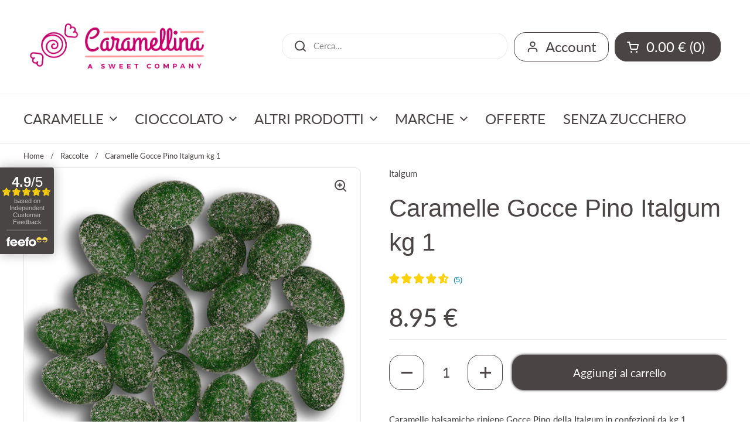

--- FILE ---
content_type: text/html; charset=utf-8
request_url: https://www.caramellina.it/products/caramelle-gocce-pino-italgum-kg-1
body_size: 34307
content:
<!doctype html><html class="no-js" lang="it" dir="ltr">
<head>
  <!-- Added by AVADA Joy -->
  <script>
      window.AVADA_JOY = window.AVADA_JOY || {};
      window.AVADA_JOY = {"shopId":"27P3ZHl8lee74xEVQf23","placeOrder":{},"pointCalculator":{},"allTiers":[{"id":"S2NjqrR7unT94LYqgPRw","isSystemTier":true,"rateMoney":"","icon":"https://imgur.com/atrkLg3.png","iconCustom":"","placedOrderReward":false,"earnPoint":"","createdAt":"2023-02-02T09:09:06.299Z","targetPoint":0,"members":0,"systemType":"bronze","name":"Bronze","shopId":"27P3ZHl8lee74xEVQf23","updatedAt":"2023-02-02T09:09:06.299Z"},{"id":"zgZfGRgVUU00nXWGvune","isSystemTier":true,"rateMoney":"","icon":"https://imgur.com/A2rT5G0.png","iconCustom":"","placedOrderReward":false,"earnPoint":"","createdAt":"2023-02-02T09:09:06.302Z","targetPoint":200,"members":0,"systemType":"silver","name":"Silver","shopId":"27P3ZHl8lee74xEVQf23","updatedAt":"2023-02-02T09:09:06.302Z"},{"id":"I2ErgHngRD43UuQFhmDQ","isSystemTier":true,"rateMoney":"","icon":"https://imgur.com/o8PHej5.png","iconCustom":"","placedOrderReward":false,"earnPoint":"","createdAt":"2023-02-02T09:09:06.302Z","targetPoint":500,"members":0,"systemType":"gold","name":"Gold","shopId":"27P3ZHl8lee74xEVQf23","updatedAt":"2023-02-02T09:09:06.302Z"}],"tierSettings":null};
      window.AVADA_JOY.status = true;

      const cartProducts = [];
      let productIndex = 0;
      
      window.AVADA_JOY.cartProducts = cartProducts;

      window.AVADA_JOY.account_enabled = true;
      window.AVADA_JOY.login_url = "https:\/\/www.caramellina.it\/customer_authentication\/redirect?locale=it\u0026region_country=IT";
      window.AVADA_JOY.register_url = "https:\/\/shopify.com\/2412907\/account?locale=it";
      window.AVADA_JOY.customer = {
        id: null,
        email: null,
        first_name: null,
        last_name: null,
        point: null
      };
      window.AVADA_JOY.product = {"id":255573065758,"title":"Caramelle Gocce Pino Italgum kg 1","handle":"caramelle-gocce-pino-italgum-kg-1","description":"\u003cp\u003e\u003cspan style=\"color: rgb(64, 64, 64);\"\u003e\u003cstrong\u003eCaramelle balsamiche ripiene Gocce Pino della Italgum in confezioni da kg 1.\u003c\/strong\u003e\u003c\/span\u003e\u003cbr\u003e\u003c\/p\u003e\n\u003cp\u003eIngredienti: zucchero, sciroppo di glucosio, aromi. Agenti di rivestimento: gomma arabica. Colorante: E141ii.\u003cbr\u003e\u003c\/p\u003e\n\u003cul\u003e\u003c\/ul\u003e","published_at":"2017-10-29T18:44:00+01:00","created_at":"2017-10-24T17:32:08+02:00","vendor":"Italgum","type":"caramelle","tags":["Balsamiche","caramelle","caramelle ripiene","Dure","Pino","Ripieno","Verde"],"price":895,"price_min":895,"price_max":895,"available":true,"price_varies":false,"compare_at_price":null,"compare_at_price_min":0,"compare_at_price_max":0,"compare_at_price_varies":false,"variants":[{"id":3714637398046,"title":"Default Title","option1":"Default Title","option2":null,"option3":null,"sku":"CAIT7027","requires_shipping":true,"taxable":true,"featured_image":null,"available":true,"name":"Caramelle Gocce Pino Italgum kg 1","public_title":null,"options":["Default Title"],"price":895,"weight":1000,"compare_at_price":null,"inventory_quantity":8,"inventory_management":"shopify","inventory_policy":"deny","barcode":"8000702418013","requires_selling_plan":false,"selling_plan_allocations":[]}],"images":["\/\/www.caramellina.it\/cdn\/shop\/products\/goccepino.jpg?v=1680425200"],"featured_image":"\/\/www.caramellina.it\/cdn\/shop\/products\/goccepino.jpg?v=1680425200","options":["Title"],"media":[{"alt":null,"id":41602359329111,"position":1,"preview_image":{"aspect_ratio":0.987,"height":1197,"width":1181,"src":"\/\/www.caramellina.it\/cdn\/shop\/products\/goccepino.jpg?v=1680425200"},"aspect_ratio":0.987,"height":1197,"media_type":"image","src":"\/\/www.caramellina.it\/cdn\/shop\/products\/goccepino.jpg?v=1680425200","width":1181}],"requires_selling_plan":false,"selling_plan_groups":[],"content":"\u003cp\u003e\u003cspan style=\"color: rgb(64, 64, 64);\"\u003e\u003cstrong\u003eCaramelle balsamiche ripiene Gocce Pino della Italgum in confezioni da kg 1.\u003c\/strong\u003e\u003c\/span\u003e\u003cbr\u003e\u003c\/p\u003e\n\u003cp\u003eIngredienti: zucchero, sciroppo di glucosio, aromi. Agenti di rivestimento: gomma arabica. Colorante: E141ii.\u003cbr\u003e\u003c\/p\u003e\n\u003cul\u003e\u003c\/ul\u003e"};
      window.AVADA_JOY.page = "product";
      
        window.AVADA_JOY.product.selected_variant_id = 3714637398046;
        window.AVADA_JOY.product.collections = [];
        
          window.AVADA_JOY.product.collections.push(`CARAMELLE DURE`);
        
          window.AVADA_JOY.product.collections.push(`Caramelle ripiene`);
        
          window.AVADA_JOY.product.collections.push(`Italgum`);
        
          window.AVADA_JOY.product.collections.push(`Le Caramelle più vendute`);
        
          window.AVADA_JOY.product.collections.push(`Tutte le Caramelle`);
        
          window.AVADA_JOY.product.collections.push(`Tutte le Caramelle, i Marshmallow e i Lecca Lecca`);
        
          window.AVADA_JOY.product.collections.push(`Tutti i prodotti disponibili`);
        
          window.AVADA_JOY.product.collections.push(`Tutti i Produttori`);
        
      
    </script>

  <!-- /Added by AVADA Joy -->


	<meta charset="utf-8">
  <meta http-equiv="X-UA-Compatible" content="IE=edge,chrome=1">
  <meta name="viewport" content="width=device-width, initial-scale=1.0, height=device-height, minimum-scale=1.0"><link rel="shortcut icon" href="//www.caramellina.it/cdn/shop/files/Caramellina_favicon.png?crop=center&height=32&v=1695486611&width=32" type="image/png" /><title>Caramelle Gocce Pino Italgum kg 1 &ndash; caramellina.it</title><meta name="description" content="caramelle ripiene Gocce Pino della Italgum in confezioni da kg 1.">

<meta property="og:site_name" content="caramellina.it">
<meta property="og:url" content="https://www.caramellina.it/products/caramelle-gocce-pino-italgum-kg-1">
<meta property="og:title" content="Caramelle Gocce Pino Italgum kg 1">
<meta property="og:type" content="product">
<meta property="og:description" content="caramelle ripiene Gocce Pino della Italgum in confezioni da kg 1."><meta property="og:image" content="http://www.caramellina.it/cdn/shop/products/goccepino.jpg?v=1680425200">
  <meta property="og:image:secure_url" content="https://www.caramellina.it/cdn/shop/products/goccepino.jpg?v=1680425200">
  <meta property="og:image:width" content="1181">
  <meta property="og:image:height" content="1197"><meta property="og:price:amount" content="8.95">
  <meta property="og:price:currency" content="EUR"><meta name="twitter:card" content="summary_large_image">
<meta name="twitter:title" content="Caramelle Gocce Pino Italgum kg 1">
<meta name="twitter:description" content="caramelle ripiene Gocce Pino della Italgum in confezioni da kg 1."><script type="application/ld+json">
  [
    {
      "@context": "https://schema.org",
      "@type": "WebSite",
      "name": "caramellina.it",
      "url": "https:\/\/www.caramellina.it"
    },
    {
      "@context": "https://schema.org",
      "@type": "Organization",
      "name": "caramellina.it",
      "url": "https:\/\/www.caramellina.it"
    }
  ]
</script>

<script type="application/ld+json">
{
  "@context": "http://schema.org",
  "@type": "BreadcrumbList",
  "itemListElement": [
    {
      "@type": "ListItem",
      "position": 1,
      "name": "Home",
      "item": "https://www.caramellina.it"
    },{
        "@type": "ListItem",
        "position": 2,
        "name": "Caramelle Gocce Pino Italgum kg 1",
        "item": "https://www.caramellina.it/products/caramelle-gocce-pino-italgum-kg-1"
      }]
}
</script><script type="application/ld+json">
  {
    "@context": "http://schema.org",
    "@type": "Product",
    "name": "Caramelle Gocce Pino Italgum kg 1",
    "url": "https:\/\/www.caramellina.it\/products\/caramelle-gocce-pino-italgum-kg-1",
    "offers": [{
          "@type" : "Offer","sku": "CAIT7027","gtin13": 8000702418013,"availability" : "http://schema.org/InStock",
          "price" : 8.95,
          "priceCurrency" : "EUR",
          "url" : "https:\/\/www.caramellina.it\/products\/caramelle-gocce-pino-italgum-kg-1?variant=3714637398046"
        }
],
    "brand": {
      "@type": "Brand",
      "name": "Italgum"
    },
    "description": "Caramelle balsamiche ripiene Gocce Pino della Italgum in confezioni da kg 1.\nIngredienti: zucchero, sciroppo di glucosio, aromi. Agenti di rivestimento: gomma arabica. Colorante: E141ii.\n",
    "category": "caramelle","sku": "CAIT7027",
    "image": {
      "@type": "ImageObject",
      "url": "https:\/\/www.caramellina.it\/cdn\/shop\/products\/goccepino.jpg?v=1680425200",
      "image": "https:\/\/www.caramellina.it\/cdn\/shop\/products\/goccepino.jpg?v=1680425200",
      "name": "Caramelle Gocce Pino Italgum kg 1",
      "width": "1181",
      "height": "1197"
    }
  }
  </script><link rel="canonical" href="https://www.caramellina.it/products/caramelle-gocce-pino-italgum-kg-1">

  <link rel="preconnect" href="https://cdn.shopify.com"><link rel="preconnect" href="https://fonts.shopifycdn.com" crossorigin><link href="//www.caramellina.it/cdn/shop/t/10/assets/theme.css?v=70895216563387322061693485933" as="style" rel="preload"><link href="//www.caramellina.it/cdn/shop/t/10/assets/section-header.css?v=133762657217502932151693485933" as="style" rel="preload"><link href="//www.caramellina.it/cdn/shop/t/10/assets/section-main-product.css?v=80769279580812185131693485933" as="style" rel="preload"><link rel="preload" as="image" href="//www.caramellina.it/cdn/shop/products/goccepino.jpg?v=1680425200&width=480" imagesrcset="//www.caramellina.it/cdn/shop/products/goccepino.jpg?v=1680425200&width=240 240w,//www.caramellina.it/cdn/shop/products/goccepino.jpg?v=1680425200&width=360 360w,//www.caramellina.it/cdn/shop/products/goccepino.jpg?v=1680425200&width=420 420w,//www.caramellina.it/cdn/shop/products/goccepino.jpg?v=1680425200&width=480 480w,//www.caramellina.it/cdn/shop/products/goccepino.jpg?v=1680425200&width=640 640w,//www.caramellina.it/cdn/shop/products/goccepino.jpg?v=1680425200&width=840 840w,//www.caramellina.it/cdn/shop/products/goccepino.jpg?v=1680425200&width=1080 1080w" imagesizes="(max-width: 767px) calc(100vw - 20px), (max-width: 1360px) 50vw, 620px"><link rel="preload" href="//www.caramellina.it/cdn/fonts/lato/lato_n4.c3b93d431f0091c8be23185e15c9d1fee1e971c5.woff2" as="font" type="font/woff2" crossorigin><style type="text/css">
@font-face {
  font-family: Lato;
  font-weight: 400;
  font-style: normal;
  font-display: swap;
  src: url("//www.caramellina.it/cdn/fonts/lato/lato_n4.c3b93d431f0091c8be23185e15c9d1fee1e971c5.woff2") format("woff2"),
       url("//www.caramellina.it/cdn/fonts/lato/lato_n4.d5c00c781efb195594fd2fd4ad04f7882949e327.woff") format("woff");
}
@font-face {
  font-family: Lato;
  font-weight: 500;
  font-style: normal;
  font-display: swap;
  src: url("//www.caramellina.it/cdn/fonts/lato/lato_n5.b2fec044fbe05725e71d90882e5f3b21dae2efbd.woff2") format("woff2"),
       url("//www.caramellina.it/cdn/fonts/lato/lato_n5.f25a9a5c73ff9372e69074488f99e8ac702b5447.woff") format("woff");
}
@font-face {
  font-family: Lato;
  font-weight: 400;
  font-style: italic;
  font-display: swap;
  src: url("//www.caramellina.it/cdn/fonts/lato/lato_i4.09c847adc47c2fefc3368f2e241a3712168bc4b6.woff2") format("woff2"),
       url("//www.caramellina.it/cdn/fonts/lato/lato_i4.3c7d9eb6c1b0a2bf62d892c3ee4582b016d0f30c.woff") format("woff");
}




</style>
<style type="text/css">

  :root {

    /* Direction */
    --direction: ltr;

    /* Font variables */

    --font-stack-headings: "system_ui", -apple-system, 'Segoe UI', Roboto, 'Helvetica Neue', 'Noto Sans', 'Liberation Sans', Arial, sans-serif, 'Apple Color Emoji', 'Segoe UI Emoji', 'Segoe UI Symbol', 'Noto Color Emoji';
    --font-weight-headings: 400;
    --font-style-headings: normal;

    --font-stack-body: Lato, sans-serif;
    --font-weight-body: 400;--font-weight-body-bold: 500;--font-style-body: normal;--font-weight-buttons: var(--font-weight-body);--font-weight-menu: var(--font-weight-body);--base-headings-size: 60;
    --base-headings-line: 1.4;
    --base-body-size: 15;
    --base-body-line: 1.4;

    --base-menu-size: 24;

    /* Color variables */

    --color-background-header: #ffffff;
    --color-secondary-background-header: rgba(75, 68, 68, 0.08);
    --color-opacity-background-header: rgba(255, 255, 255, 0);
    --color-text-header: #4b4444;
    --color-foreground-header: #fff;
    --color-accent-header: #1d1717;
    --color-foreground-accent-header: #fff;
    --color-borders-header: rgba(75, 68, 68, 0.1);

    --color-background-main: #ffffff;
    --color-secondary-background-main: rgba(75, 68, 68, 0.08);
    --color-third-background-main: rgba(75, 68, 68, 0.04);
    --color-fourth-background-main: rgba(75, 68, 68, 0.02);
    --color-opacity-background-main: rgba(255, 255, 255, 0);
    --color-text-main: #4b4444;
    --color-foreground-main: #fff;
    --color-secondary-text-main: rgba(75, 68, 68, 0.6);
    --color-accent-main: #b7206c;
    --color-foreground-accent-main: #fff;
    --color-borders-main: rgba(75, 68, 68, 0.15);

    --color-background-cards: #f9f9f9;
    --color-gradient-cards: ;
    --color-text-cards: #000000;
    --color-foreground-cards: #fff;
    --color-secondary-text-cards: rgba(0, 0, 0, 0.6);
    --color-accent-cards: #000000;
    --color-foreground-accent-cards: #fff;
    --color-borders-cards: #e4e0e0;

    --color-background-footer: #ffffff;
    --color-text-footer: #4b4444;
    --color-accent-footer: #298556;
    --color-borders-footer: rgba(75, 68, 68, 0.15);

    --color-borders-forms-primary: rgba(75, 68, 68, 0.3);
    --color-borders-forms-secondary: rgba(75, 68, 68, 0.6);

    /* Borders */

    --border-width-cards: 1px;
    --border-radius-cards: 10px;
    --border-width-buttons: 1px;
    --border-radius-buttons: 20px;
    --border-width-forms: 1px;
    --border-radius-forms: 5px;

    /* Shadows */
    --shadow-x-cards: 0px;
    --shadow-y-cards: 0px;
    --shadow-blur-cards: 0px;
    --color-shadow-cards: #635d5d;
    --shadow-x-buttons: 0px;
    --shadow-y-buttons: 0px;
    --shadow-blur-buttons: 4px;
    --color-shadow-buttons: #000000;

    /* Layout */

    --grid-gap-original-base: 26px;
    --container-vertical-space-base: 50px;
    --image-fit-padding: 0%;

  }

  .facets__summary, #main select, .sidebar select, .modal-content select {
    background-image: url('data:image/svg+xml;utf8,<svg width="13" height="8" fill="none" xmlns="http://www.w3.org/2000/svg"><path d="M1.414.086 7.9 6.57 6.485 7.985 0 1.5 1.414.086Z" fill="%234b4444"/><path d="M12.985 1.515 6.5 8 5.085 6.586 11.571.101l1.414 1.414Z" fill="%234b4444"/></svg>');
  }

  .card .star-rating__stars {
    background-image: url('data:image/svg+xml;utf8,<svg width="20" height="13" viewBox="0 0 14 13" fill="none" xmlns="http://www.w3.org/2000/svg"><path d="m7 0 1.572 4.837h5.085l-4.114 2.99 1.572 4.836L7 9.673l-4.114 2.99 1.571-4.837-4.114-2.99h5.085L7 0Z" stroke="%23000000" stroke-width="1"/></svg>');
  }
  .card .star-rating__stars-active {
    background-image: url('data:image/svg+xml;utf8,<svg width="20" height="13" viewBox="0 0 14 13" fill="none" xmlns="http://www.w3.org/2000/svg"><path d="m7 0 1.572 4.837h5.085l-4.114 2.99 1.572 4.836L7 9.673l-4.114 2.99 1.571-4.837-4.114-2.99h5.085L7 0Z" fill="%23000000" stroke-width="0"/></svg>');
  }

  .star-rating__stars {
    background-image: url('data:image/svg+xml;utf8,<svg width="20" height="13" viewBox="0 0 14 13" fill="none" xmlns="http://www.w3.org/2000/svg"><path d="m7 0 1.572 4.837h5.085l-4.114 2.99 1.572 4.836L7 9.673l-4.114 2.99 1.571-4.837-4.114-2.99h5.085L7 0Z" stroke="%234b4444" stroke-width="1"/></svg>');
  }
  .star-rating__stars-active {
    background-image: url('data:image/svg+xml;utf8,<svg width="20" height="13" viewBox="0 0 14 13" fill="none" xmlns="http://www.w3.org/2000/svg"><path d="m7 0 1.572 4.837h5.085l-4.114 2.99 1.572 4.836L7 9.673l-4.114 2.99 1.571-4.837-4.114-2.99h5.085L7 0Z" fill="%234b4444" stroke-width="0"/></svg>');
  }

  .product-item {--color-text-cards: #434043;--color-shadow-cards: #666161;}</style>

<style id="root-height">
  :root {
    --window-height: 100vh;
  }
</style><link href="//www.caramellina.it/cdn/shop/t/10/assets/theme.css?v=70895216563387322061693485933" rel="stylesheet" type="text/css" media="all" />

	<script>window.performance && window.performance.mark && window.performance.mark('shopify.content_for_header.start');</script><meta name="google-site-verification" content="tGtY31YZMUcbO4YK6wrOPjqZ2XizcpqatYXqon5BQAE">
<meta name="google-site-verification" content="MAnQGawv4_QDDboz4NIIIj3bF2viNlrOpqoc5Uv5ak4">
<meta id="shopify-digital-wallet" name="shopify-digital-wallet" content="/2412907/digital_wallets/dialog">
<meta name="shopify-checkout-api-token" content="febdd448139bd940cd9db3c686514fd8">
<meta id="in-context-paypal-metadata" data-shop-id="2412907" data-venmo-supported="false" data-environment="production" data-locale="it_IT" data-paypal-v4="true" data-currency="EUR">
<link rel="alternate" type="application/json+oembed" href="https://www.caramellina.it/products/caramelle-gocce-pino-italgum-kg-1.oembed">
<script async="async" src="/checkouts/internal/preloads.js?locale=it-IT"></script>
<link rel="preconnect" href="https://shop.app" crossorigin="anonymous">
<script async="async" src="https://shop.app/checkouts/internal/preloads.js?locale=it-IT&shop_id=2412907" crossorigin="anonymous"></script>
<script id="apple-pay-shop-capabilities" type="application/json">{"shopId":2412907,"countryCode":"IT","currencyCode":"EUR","merchantCapabilities":["supports3DS"],"merchantId":"gid:\/\/shopify\/Shop\/2412907","merchantName":"caramellina.it","requiredBillingContactFields":["postalAddress","email","phone"],"requiredShippingContactFields":["postalAddress","email","phone"],"shippingType":"shipping","supportedNetworks":["visa","maestro","masterCard","amex"],"total":{"type":"pending","label":"caramellina.it","amount":"1.00"},"shopifyPaymentsEnabled":true,"supportsSubscriptions":true}</script>
<script id="shopify-features" type="application/json">{"accessToken":"febdd448139bd940cd9db3c686514fd8","betas":["rich-media-storefront-analytics"],"domain":"www.caramellina.it","predictiveSearch":true,"shopId":2412907,"locale":"it"}</script>
<script>var Shopify = Shopify || {};
Shopify.shop = "caramellina.myshopify.com";
Shopify.locale = "it";
Shopify.currency = {"active":"EUR","rate":"1.0"};
Shopify.country = "IT";
Shopify.theme = {"name":"Local","id":152475631959,"schema_name":"Local","schema_version":"2.2.2","theme_store_id":1651,"role":"main"};
Shopify.theme.handle = "null";
Shopify.theme.style = {"id":null,"handle":null};
Shopify.cdnHost = "www.caramellina.it/cdn";
Shopify.routes = Shopify.routes || {};
Shopify.routes.root = "/";</script>
<script type="module">!function(o){(o.Shopify=o.Shopify||{}).modules=!0}(window);</script>
<script>!function(o){function n(){var o=[];function n(){o.push(Array.prototype.slice.apply(arguments))}return n.q=o,n}var t=o.Shopify=o.Shopify||{};t.loadFeatures=n(),t.autoloadFeatures=n()}(window);</script>
<script>
  window.ShopifyPay = window.ShopifyPay || {};
  window.ShopifyPay.apiHost = "shop.app\/pay";
  window.ShopifyPay.redirectState = null;
</script>
<script id="shop-js-analytics" type="application/json">{"pageType":"product"}</script>
<script defer="defer" async type="module" src="//www.caramellina.it/cdn/shopifycloud/shop-js/modules/v2/client.init-shop-cart-sync_dvfQaB1V.it.esm.js"></script>
<script defer="defer" async type="module" src="//www.caramellina.it/cdn/shopifycloud/shop-js/modules/v2/chunk.common_BW-OJwDu.esm.js"></script>
<script defer="defer" async type="module" src="//www.caramellina.it/cdn/shopifycloud/shop-js/modules/v2/chunk.modal_CX4jaIRf.esm.js"></script>
<script type="module">
  await import("//www.caramellina.it/cdn/shopifycloud/shop-js/modules/v2/client.init-shop-cart-sync_dvfQaB1V.it.esm.js");
await import("//www.caramellina.it/cdn/shopifycloud/shop-js/modules/v2/chunk.common_BW-OJwDu.esm.js");
await import("//www.caramellina.it/cdn/shopifycloud/shop-js/modules/v2/chunk.modal_CX4jaIRf.esm.js");

  window.Shopify.SignInWithShop?.initShopCartSync?.({"fedCMEnabled":true,"windoidEnabled":true});

</script>
<script>
  window.Shopify = window.Shopify || {};
  if (!window.Shopify.featureAssets) window.Shopify.featureAssets = {};
  window.Shopify.featureAssets['shop-js'] = {"shop-cart-sync":["modules/v2/client.shop-cart-sync_CGEUFKvL.it.esm.js","modules/v2/chunk.common_BW-OJwDu.esm.js","modules/v2/chunk.modal_CX4jaIRf.esm.js"],"init-fed-cm":["modules/v2/client.init-fed-cm_Q280f13X.it.esm.js","modules/v2/chunk.common_BW-OJwDu.esm.js","modules/v2/chunk.modal_CX4jaIRf.esm.js"],"shop-cash-offers":["modules/v2/client.shop-cash-offers_DoRGZwcj.it.esm.js","modules/v2/chunk.common_BW-OJwDu.esm.js","modules/v2/chunk.modal_CX4jaIRf.esm.js"],"shop-login-button":["modules/v2/client.shop-login-button_DMM6ww0E.it.esm.js","modules/v2/chunk.common_BW-OJwDu.esm.js","modules/v2/chunk.modal_CX4jaIRf.esm.js"],"pay-button":["modules/v2/client.pay-button_B6q2F277.it.esm.js","modules/v2/chunk.common_BW-OJwDu.esm.js","modules/v2/chunk.modal_CX4jaIRf.esm.js"],"shop-button":["modules/v2/client.shop-button_COUnjhWS.it.esm.js","modules/v2/chunk.common_BW-OJwDu.esm.js","modules/v2/chunk.modal_CX4jaIRf.esm.js"],"avatar":["modules/v2/client.avatar_BTnouDA3.it.esm.js"],"init-windoid":["modules/v2/client.init-windoid_CrSLay9H.it.esm.js","modules/v2/chunk.common_BW-OJwDu.esm.js","modules/v2/chunk.modal_CX4jaIRf.esm.js"],"init-shop-for-new-customer-accounts":["modules/v2/client.init-shop-for-new-customer-accounts_BGmSGr-t.it.esm.js","modules/v2/client.shop-login-button_DMM6ww0E.it.esm.js","modules/v2/chunk.common_BW-OJwDu.esm.js","modules/v2/chunk.modal_CX4jaIRf.esm.js"],"init-shop-email-lookup-coordinator":["modules/v2/client.init-shop-email-lookup-coordinator_BMjbsTlQ.it.esm.js","modules/v2/chunk.common_BW-OJwDu.esm.js","modules/v2/chunk.modal_CX4jaIRf.esm.js"],"init-shop-cart-sync":["modules/v2/client.init-shop-cart-sync_dvfQaB1V.it.esm.js","modules/v2/chunk.common_BW-OJwDu.esm.js","modules/v2/chunk.modal_CX4jaIRf.esm.js"],"shop-toast-manager":["modules/v2/client.shop-toast-manager_C1IUOXW7.it.esm.js","modules/v2/chunk.common_BW-OJwDu.esm.js","modules/v2/chunk.modal_CX4jaIRf.esm.js"],"init-customer-accounts":["modules/v2/client.init-customer-accounts_DyWT7tGr.it.esm.js","modules/v2/client.shop-login-button_DMM6ww0E.it.esm.js","modules/v2/chunk.common_BW-OJwDu.esm.js","modules/v2/chunk.modal_CX4jaIRf.esm.js"],"init-customer-accounts-sign-up":["modules/v2/client.init-customer-accounts-sign-up_DR74S9QP.it.esm.js","modules/v2/client.shop-login-button_DMM6ww0E.it.esm.js","modules/v2/chunk.common_BW-OJwDu.esm.js","modules/v2/chunk.modal_CX4jaIRf.esm.js"],"shop-follow-button":["modules/v2/client.shop-follow-button_C7goD_zf.it.esm.js","modules/v2/chunk.common_BW-OJwDu.esm.js","modules/v2/chunk.modal_CX4jaIRf.esm.js"],"checkout-modal":["modules/v2/client.checkout-modal_Cy_s3Hxe.it.esm.js","modules/v2/chunk.common_BW-OJwDu.esm.js","modules/v2/chunk.modal_CX4jaIRf.esm.js"],"shop-login":["modules/v2/client.shop-login_ByWJfYRH.it.esm.js","modules/v2/chunk.common_BW-OJwDu.esm.js","modules/v2/chunk.modal_CX4jaIRf.esm.js"],"lead-capture":["modules/v2/client.lead-capture_B-cWF8Yd.it.esm.js","modules/v2/chunk.common_BW-OJwDu.esm.js","modules/v2/chunk.modal_CX4jaIRf.esm.js"],"payment-terms":["modules/v2/client.payment-terms_B2vYrkY2.it.esm.js","modules/v2/chunk.common_BW-OJwDu.esm.js","modules/v2/chunk.modal_CX4jaIRf.esm.js"]};
</script>
<script>(function() {
  var isLoaded = false;
  function asyncLoad() {
    if (isLoaded) return;
    isLoaded = true;
    var urls = ["https:\/\/joy.avada.io\/scripttag\/avada-joy-tracking.min.js?shop=caramellina.myshopify.com","\/\/www.powr.io\/powr.js?powr-token=caramellina.myshopify.com\u0026external-type=shopify\u0026shop=caramellina.myshopify.com","https:\/\/customer-first-focus.b-cdn.net\/cffOrderifyLoader_min.js?shop=caramellina.myshopify.com","https:\/\/cdn.hextom.com\/js\/freeshippingbar.js?shop=caramellina.myshopify.com"];
    for (var i = 0; i < urls.length; i++) {
      var s = document.createElement('script');
      s.type = 'text/javascript';
      s.async = true;
      s.src = urls[i];
      var x = document.getElementsByTagName('script')[0];
      x.parentNode.insertBefore(s, x);
    }
  };
  if(window.attachEvent) {
    window.attachEvent('onload', asyncLoad);
  } else {
    window.addEventListener('load', asyncLoad, false);
  }
})();</script>
<script id="__st">var __st={"a":2412907,"offset":3600,"reqid":"4985aa8a-8753-4487-9305-bba13772f363-1769070767","pageurl":"www.caramellina.it\/products\/caramelle-gocce-pino-italgum-kg-1","u":"f6edee277aa9","p":"product","rtyp":"product","rid":255573065758};</script>
<script>window.ShopifyPaypalV4VisibilityTracking = true;</script>
<script id="captcha-bootstrap">!function(){'use strict';const t='contact',e='account',n='new_comment',o=[[t,t],['blogs',n],['comments',n],[t,'customer']],c=[[e,'customer_login'],[e,'guest_login'],[e,'recover_customer_password'],[e,'create_customer']],r=t=>t.map((([t,e])=>`form[action*='/${t}']:not([data-nocaptcha='true']) input[name='form_type'][value='${e}']`)).join(','),a=t=>()=>t?[...document.querySelectorAll(t)].map((t=>t.form)):[];function s(){const t=[...o],e=r(t);return a(e)}const i='password',u='form_key',d=['recaptcha-v3-token','g-recaptcha-response','h-captcha-response',i],f=()=>{try{return window.sessionStorage}catch{return}},m='__shopify_v',_=t=>t.elements[u];function p(t,e,n=!1){try{const o=window.sessionStorage,c=JSON.parse(o.getItem(e)),{data:r}=function(t){const{data:e,action:n}=t;return t[m]||n?{data:e,action:n}:{data:t,action:n}}(c);for(const[e,n]of Object.entries(r))t.elements[e]&&(t.elements[e].value=n);n&&o.removeItem(e)}catch(o){console.error('form repopulation failed',{error:o})}}const l='form_type',E='cptcha';function T(t){t.dataset[E]=!0}const w=window,h=w.document,L='Shopify',v='ce_forms',y='captcha';let A=!1;((t,e)=>{const n=(g='f06e6c50-85a8-45c8-87d0-21a2b65856fe',I='https://cdn.shopify.com/shopifycloud/storefront-forms-hcaptcha/ce_storefront_forms_captcha_hcaptcha.v1.5.2.iife.js',D={infoText:'Protetto da hCaptcha',privacyText:'Privacy',termsText:'Termini'},(t,e,n)=>{const o=w[L][v],c=o.bindForm;if(c)return c(t,g,e,D).then(n);var r;o.q.push([[t,g,e,D],n]),r=I,A||(h.body.append(Object.assign(h.createElement('script'),{id:'captcha-provider',async:!0,src:r})),A=!0)});var g,I,D;w[L]=w[L]||{},w[L][v]=w[L][v]||{},w[L][v].q=[],w[L][y]=w[L][y]||{},w[L][y].protect=function(t,e){n(t,void 0,e),T(t)},Object.freeze(w[L][y]),function(t,e,n,w,h,L){const[v,y,A,g]=function(t,e,n){const i=e?o:[],u=t?c:[],d=[...i,...u],f=r(d),m=r(i),_=r(d.filter((([t,e])=>n.includes(e))));return[a(f),a(m),a(_),s()]}(w,h,L),I=t=>{const e=t.target;return e instanceof HTMLFormElement?e:e&&e.form},D=t=>v().includes(t);t.addEventListener('submit',(t=>{const e=I(t);if(!e)return;const n=D(e)&&!e.dataset.hcaptchaBound&&!e.dataset.recaptchaBound,o=_(e),c=g().includes(e)&&(!o||!o.value);(n||c)&&t.preventDefault(),c&&!n&&(function(t){try{if(!f())return;!function(t){const e=f();if(!e)return;const n=_(t);if(!n)return;const o=n.value;o&&e.removeItem(o)}(t);const e=Array.from(Array(32),(()=>Math.random().toString(36)[2])).join('');!function(t,e){_(t)||t.append(Object.assign(document.createElement('input'),{type:'hidden',name:u})),t.elements[u].value=e}(t,e),function(t,e){const n=f();if(!n)return;const o=[...t.querySelectorAll(`input[type='${i}']`)].map((({name:t})=>t)),c=[...d,...o],r={};for(const[a,s]of new FormData(t).entries())c.includes(a)||(r[a]=s);n.setItem(e,JSON.stringify({[m]:1,action:t.action,data:r}))}(t,e)}catch(e){console.error('failed to persist form',e)}}(e),e.submit())}));const S=(t,e)=>{t&&!t.dataset[E]&&(n(t,e.some((e=>e===t))),T(t))};for(const o of['focusin','change'])t.addEventListener(o,(t=>{const e=I(t);D(e)&&S(e,y())}));const B=e.get('form_key'),M=e.get(l),P=B&&M;t.addEventListener('DOMContentLoaded',(()=>{const t=y();if(P)for(const e of t)e.elements[l].value===M&&p(e,B);[...new Set([...A(),...v().filter((t=>'true'===t.dataset.shopifyCaptcha))])].forEach((e=>S(e,t)))}))}(h,new URLSearchParams(w.location.search),n,t,e,['guest_login'])})(!0,!0)}();</script>
<script integrity="sha256-4kQ18oKyAcykRKYeNunJcIwy7WH5gtpwJnB7kiuLZ1E=" data-source-attribution="shopify.loadfeatures" defer="defer" src="//www.caramellina.it/cdn/shopifycloud/storefront/assets/storefront/load_feature-a0a9edcb.js" crossorigin="anonymous"></script>
<script crossorigin="anonymous" defer="defer" src="//www.caramellina.it/cdn/shopifycloud/storefront/assets/shopify_pay/storefront-65b4c6d7.js?v=20250812"></script>
<script data-source-attribution="shopify.dynamic_checkout.dynamic.init">var Shopify=Shopify||{};Shopify.PaymentButton=Shopify.PaymentButton||{isStorefrontPortableWallets:!0,init:function(){window.Shopify.PaymentButton.init=function(){};var t=document.createElement("script");t.src="https://www.caramellina.it/cdn/shopifycloud/portable-wallets/latest/portable-wallets.it.js",t.type="module",document.head.appendChild(t)}};
</script>
<script data-source-attribution="shopify.dynamic_checkout.buyer_consent">
  function portableWalletsHideBuyerConsent(e){var t=document.getElementById("shopify-buyer-consent"),n=document.getElementById("shopify-subscription-policy-button");t&&n&&(t.classList.add("hidden"),t.setAttribute("aria-hidden","true"),n.removeEventListener("click",e))}function portableWalletsShowBuyerConsent(e){var t=document.getElementById("shopify-buyer-consent"),n=document.getElementById("shopify-subscription-policy-button");t&&n&&(t.classList.remove("hidden"),t.removeAttribute("aria-hidden"),n.addEventListener("click",e))}window.Shopify?.PaymentButton&&(window.Shopify.PaymentButton.hideBuyerConsent=portableWalletsHideBuyerConsent,window.Shopify.PaymentButton.showBuyerConsent=portableWalletsShowBuyerConsent);
</script>
<script data-source-attribution="shopify.dynamic_checkout.cart.bootstrap">document.addEventListener("DOMContentLoaded",(function(){function t(){return document.querySelector("shopify-accelerated-checkout-cart, shopify-accelerated-checkout")}if(t())Shopify.PaymentButton.init();else{new MutationObserver((function(e,n){t()&&(Shopify.PaymentButton.init(),n.disconnect())})).observe(document.body,{childList:!0,subtree:!0})}}));
</script>
<link id="shopify-accelerated-checkout-styles" rel="stylesheet" media="screen" href="https://www.caramellina.it/cdn/shopifycloud/portable-wallets/latest/accelerated-checkout-backwards-compat.css" crossorigin="anonymous">
<style id="shopify-accelerated-checkout-cart">
        #shopify-buyer-consent {
  margin-top: 1em;
  display: inline-block;
  width: 100%;
}

#shopify-buyer-consent.hidden {
  display: none;
}

#shopify-subscription-policy-button {
  background: none;
  border: none;
  padding: 0;
  text-decoration: underline;
  font-size: inherit;
  cursor: pointer;
}

#shopify-subscription-policy-button::before {
  box-shadow: none;
}

      </style>

<script>window.performance && window.performance.mark && window.performance.mark('shopify.content_for_header.end');</script>

  <script>
    const rbi = [];
    const ribSetSize = (img) => {
      if ( img.offsetWidth / img.dataset.ratio < img.offsetHeight ) {
        img.setAttribute('sizes', `${Math.ceil(img.offsetHeight * img.dataset.ratio)}px`);
      } else {
        img.setAttribute('sizes', `${Math.ceil(img.offsetWidth)}px`);
      }
    }
    const debounce = (fn, wait) => {
      let t;
      return (...args) => {
        clearTimeout(t);
        t = setTimeout(() => fn.apply(this, args), wait);
      };
    }
    window.KEYCODES = {
      TAB: 9,
      ESC: 27,
      DOWN: 40,
      RIGHT: 39,
      UP: 38,
      LEFT: 37,
      RETURN: 13
    };
    window.addEventListener('resize', debounce(()=>{
      for ( let img of rbi ) {
        ribSetSize(img);
      }
    }, 250));
  </script><noscript>
    <link rel="stylesheet" href="//www.caramellina.it/cdn/shop/t/10/assets/theme-noscript.css?v=143499523122431679711693485933">
  </noscript>

<!-- BEGIN app block: shopify://apps/frequently-bought/blocks/app-embed-block/b1a8cbea-c844-4842-9529-7c62dbab1b1f --><script>
    window.codeblackbelt = window.codeblackbelt || {};
    window.codeblackbelt.shop = window.codeblackbelt.shop || 'caramellina.myshopify.com';
    
        window.codeblackbelt.productId = 255573065758;</script><script src="//cdn.codeblackbelt.com/widgets/frequently-bought-together/main.min.js?version=2026012209+0100" async></script>
 <!-- END app block --><!-- BEGIN app block: shopify://apps/klaviyo-email-marketing-sms/blocks/klaviyo-onsite-embed/2632fe16-c075-4321-a88b-50b567f42507 -->












  <script async src="https://static.klaviyo.com/onsite/js/LmBKKy/klaviyo.js?company_id=LmBKKy"></script>
  <script>!function(){if(!window.klaviyo){window._klOnsite=window._klOnsite||[];try{window.klaviyo=new Proxy({},{get:function(n,i){return"push"===i?function(){var n;(n=window._klOnsite).push.apply(n,arguments)}:function(){for(var n=arguments.length,o=new Array(n),w=0;w<n;w++)o[w]=arguments[w];var t="function"==typeof o[o.length-1]?o.pop():void 0,e=new Promise((function(n){window._klOnsite.push([i].concat(o,[function(i){t&&t(i),n(i)}]))}));return e}}})}catch(n){window.klaviyo=window.klaviyo||[],window.klaviyo.push=function(){var n;(n=window._klOnsite).push.apply(n,arguments)}}}}();</script>

  
    <script id="viewed_product">
      if (item == null) {
        var _learnq = _learnq || [];

        var MetafieldReviews = null
        var MetafieldYotpoRating = null
        var MetafieldYotpoCount = null
        var MetafieldLooxRating = null
        var MetafieldLooxCount = null
        var okendoProduct = null
        var okendoProductReviewCount = null
        var okendoProductReviewAverageValue = null
        try {
          // The following fields are used for Customer Hub recently viewed in order to add reviews.
          // This information is not part of __kla_viewed. Instead, it is part of __kla_viewed_reviewed_items
          MetafieldReviews = {};
          MetafieldYotpoRating = null
          MetafieldYotpoCount = null
          MetafieldLooxRating = null
          MetafieldLooxCount = null

          okendoProduct = null
          // If the okendo metafield is not legacy, it will error, which then requires the new json formatted data
          if (okendoProduct && 'error' in okendoProduct) {
            okendoProduct = null
          }
          okendoProductReviewCount = okendoProduct ? okendoProduct.reviewCount : null
          okendoProductReviewAverageValue = okendoProduct ? okendoProduct.reviewAverageValue : null
        } catch (error) {
          console.error('Error in Klaviyo onsite reviews tracking:', error);
        }

        var item = {
          Name: "Caramelle Gocce Pino Italgum kg 1",
          ProductID: 255573065758,
          Categories: ["CARAMELLE DURE","Caramelle ripiene","Italgum","Le Caramelle più vendute","Tutte le Caramelle","Tutte le Caramelle, i Marshmallow e i Lecca Lecca","Tutti i prodotti disponibili","Tutti i Produttori"],
          ImageURL: "https://www.caramellina.it/cdn/shop/products/goccepino_grande.jpg?v=1680425200",
          URL: "https://www.caramellina.it/products/caramelle-gocce-pino-italgum-kg-1",
          Brand: "Italgum",
          Price: "8.95 €",
          Value: "8.95",
          CompareAtPrice: "0.00 €"
        };
        _learnq.push(['track', 'Viewed Product', item]);
        _learnq.push(['trackViewedItem', {
          Title: item.Name,
          ItemId: item.ProductID,
          Categories: item.Categories,
          ImageUrl: item.ImageURL,
          Url: item.URL,
          Metadata: {
            Brand: item.Brand,
            Price: item.Price,
            Value: item.Value,
            CompareAtPrice: item.CompareAtPrice
          },
          metafields:{
            reviews: MetafieldReviews,
            yotpo:{
              rating: MetafieldYotpoRating,
              count: MetafieldYotpoCount,
            },
            loox:{
              rating: MetafieldLooxRating,
              count: MetafieldLooxCount,
            },
            okendo: {
              rating: okendoProductReviewAverageValue,
              count: okendoProductReviewCount,
            }
          }
        }]);
      }
    </script>
  




  <script>
    window.klaviyoReviewsProductDesignMode = false
  </script>







<!-- END app block --><link href="https://cdn.shopify.com/extensions/abd62dc5-a83a-4c87-a539-0cdf2a82168f/1.3.0/assets/optimised-widgets-visibility.css" rel="stylesheet" type="text/css" media="all">
<script src="https://cdn.shopify.com/extensions/019bc5da-5ba6-7e9a-9888-a6222a70d7c3/js-client-214/assets/pushowl-shopify.js" type="text/javascript" defer="defer"></script>
<link href="https://monorail-edge.shopifysvc.com" rel="dns-prefetch">
<script>(function(){if ("sendBeacon" in navigator && "performance" in window) {try {var session_token_from_headers = performance.getEntriesByType('navigation')[0].serverTiming.find(x => x.name == '_s').description;} catch {var session_token_from_headers = undefined;}var session_cookie_matches = document.cookie.match(/_shopify_s=([^;]*)/);var session_token_from_cookie = session_cookie_matches && session_cookie_matches.length === 2 ? session_cookie_matches[1] : "";var session_token = session_token_from_headers || session_token_from_cookie || "";function handle_abandonment_event(e) {var entries = performance.getEntries().filter(function(entry) {return /monorail-edge.shopifysvc.com/.test(entry.name);});if (!window.abandonment_tracked && entries.length === 0) {window.abandonment_tracked = true;var currentMs = Date.now();var navigation_start = performance.timing.navigationStart;var payload = {shop_id: 2412907,url: window.location.href,navigation_start,duration: currentMs - navigation_start,session_token,page_type: "product"};window.navigator.sendBeacon("https://monorail-edge.shopifysvc.com/v1/produce", JSON.stringify({schema_id: "online_store_buyer_site_abandonment/1.1",payload: payload,metadata: {event_created_at_ms: currentMs,event_sent_at_ms: currentMs}}));}}window.addEventListener('pagehide', handle_abandonment_event);}}());</script>
<script id="web-pixels-manager-setup">(function e(e,d,r,n,o){if(void 0===o&&(o={}),!Boolean(null===(a=null===(i=window.Shopify)||void 0===i?void 0:i.analytics)||void 0===a?void 0:a.replayQueue)){var i,a;window.Shopify=window.Shopify||{};var t=window.Shopify;t.analytics=t.analytics||{};var s=t.analytics;s.replayQueue=[],s.publish=function(e,d,r){return s.replayQueue.push([e,d,r]),!0};try{self.performance.mark("wpm:start")}catch(e){}var l=function(){var e={modern:/Edge?\/(1{2}[4-9]|1[2-9]\d|[2-9]\d{2}|\d{4,})\.\d+(\.\d+|)|Firefox\/(1{2}[4-9]|1[2-9]\d|[2-9]\d{2}|\d{4,})\.\d+(\.\d+|)|Chrom(ium|e)\/(9{2}|\d{3,})\.\d+(\.\d+|)|(Maci|X1{2}).+ Version\/(15\.\d+|(1[6-9]|[2-9]\d|\d{3,})\.\d+)([,.]\d+|)( \(\w+\)|)( Mobile\/\w+|) Safari\/|Chrome.+OPR\/(9{2}|\d{3,})\.\d+\.\d+|(CPU[ +]OS|iPhone[ +]OS|CPU[ +]iPhone|CPU IPhone OS|CPU iPad OS)[ +]+(15[._]\d+|(1[6-9]|[2-9]\d|\d{3,})[._]\d+)([._]\d+|)|Android:?[ /-](13[3-9]|1[4-9]\d|[2-9]\d{2}|\d{4,})(\.\d+|)(\.\d+|)|Android.+Firefox\/(13[5-9]|1[4-9]\d|[2-9]\d{2}|\d{4,})\.\d+(\.\d+|)|Android.+Chrom(ium|e)\/(13[3-9]|1[4-9]\d|[2-9]\d{2}|\d{4,})\.\d+(\.\d+|)|SamsungBrowser\/([2-9]\d|\d{3,})\.\d+/,legacy:/Edge?\/(1[6-9]|[2-9]\d|\d{3,})\.\d+(\.\d+|)|Firefox\/(5[4-9]|[6-9]\d|\d{3,})\.\d+(\.\d+|)|Chrom(ium|e)\/(5[1-9]|[6-9]\d|\d{3,})\.\d+(\.\d+|)([\d.]+$|.*Safari\/(?![\d.]+ Edge\/[\d.]+$))|(Maci|X1{2}).+ Version\/(10\.\d+|(1[1-9]|[2-9]\d|\d{3,})\.\d+)([,.]\d+|)( \(\w+\)|)( Mobile\/\w+|) Safari\/|Chrome.+OPR\/(3[89]|[4-9]\d|\d{3,})\.\d+\.\d+|(CPU[ +]OS|iPhone[ +]OS|CPU[ +]iPhone|CPU IPhone OS|CPU iPad OS)[ +]+(10[._]\d+|(1[1-9]|[2-9]\d|\d{3,})[._]\d+)([._]\d+|)|Android:?[ /-](13[3-9]|1[4-9]\d|[2-9]\d{2}|\d{4,})(\.\d+|)(\.\d+|)|Mobile Safari.+OPR\/([89]\d|\d{3,})\.\d+\.\d+|Android.+Firefox\/(13[5-9]|1[4-9]\d|[2-9]\d{2}|\d{4,})\.\d+(\.\d+|)|Android.+Chrom(ium|e)\/(13[3-9]|1[4-9]\d|[2-9]\d{2}|\d{4,})\.\d+(\.\d+|)|Android.+(UC? ?Browser|UCWEB|U3)[ /]?(15\.([5-9]|\d{2,})|(1[6-9]|[2-9]\d|\d{3,})\.\d+)\.\d+|SamsungBrowser\/(5\.\d+|([6-9]|\d{2,})\.\d+)|Android.+MQ{2}Browser\/(14(\.(9|\d{2,})|)|(1[5-9]|[2-9]\d|\d{3,})(\.\d+|))(\.\d+|)|K[Aa][Ii]OS\/(3\.\d+|([4-9]|\d{2,})\.\d+)(\.\d+|)/},d=e.modern,r=e.legacy,n=navigator.userAgent;return n.match(d)?"modern":n.match(r)?"legacy":"unknown"}(),u="modern"===l?"modern":"legacy",c=(null!=n?n:{modern:"",legacy:""})[u],f=function(e){return[e.baseUrl,"/wpm","/b",e.hashVersion,"modern"===e.buildTarget?"m":"l",".js"].join("")}({baseUrl:d,hashVersion:r,buildTarget:u}),m=function(e){var d=e.version,r=e.bundleTarget,n=e.surface,o=e.pageUrl,i=e.monorailEndpoint;return{emit:function(e){var a=e.status,t=e.errorMsg,s=(new Date).getTime(),l=JSON.stringify({metadata:{event_sent_at_ms:s},events:[{schema_id:"web_pixels_manager_load/3.1",payload:{version:d,bundle_target:r,page_url:o,status:a,surface:n,error_msg:t},metadata:{event_created_at_ms:s}}]});if(!i)return console&&console.warn&&console.warn("[Web Pixels Manager] No Monorail endpoint provided, skipping logging."),!1;try{return self.navigator.sendBeacon.bind(self.navigator)(i,l)}catch(e){}var u=new XMLHttpRequest;try{return u.open("POST",i,!0),u.setRequestHeader("Content-Type","text/plain"),u.send(l),!0}catch(e){return console&&console.warn&&console.warn("[Web Pixels Manager] Got an unhandled error while logging to Monorail."),!1}}}}({version:r,bundleTarget:l,surface:e.surface,pageUrl:self.location.href,monorailEndpoint:e.monorailEndpoint});try{o.browserTarget=l,function(e){var d=e.src,r=e.async,n=void 0===r||r,o=e.onload,i=e.onerror,a=e.sri,t=e.scriptDataAttributes,s=void 0===t?{}:t,l=document.createElement("script"),u=document.querySelector("head"),c=document.querySelector("body");if(l.async=n,l.src=d,a&&(l.integrity=a,l.crossOrigin="anonymous"),s)for(var f in s)if(Object.prototype.hasOwnProperty.call(s,f))try{l.dataset[f]=s[f]}catch(e){}if(o&&l.addEventListener("load",o),i&&l.addEventListener("error",i),u)u.appendChild(l);else{if(!c)throw new Error("Did not find a head or body element to append the script");c.appendChild(l)}}({src:f,async:!0,onload:function(){if(!function(){var e,d;return Boolean(null===(d=null===(e=window.Shopify)||void 0===e?void 0:e.analytics)||void 0===d?void 0:d.initialized)}()){var d=window.webPixelsManager.init(e)||void 0;if(d){var r=window.Shopify.analytics;r.replayQueue.forEach((function(e){var r=e[0],n=e[1],o=e[2];d.publishCustomEvent(r,n,o)})),r.replayQueue=[],r.publish=d.publishCustomEvent,r.visitor=d.visitor,r.initialized=!0}}},onerror:function(){return m.emit({status:"failed",errorMsg:"".concat(f," has failed to load")})},sri:function(e){var d=/^sha384-[A-Za-z0-9+/=]+$/;return"string"==typeof e&&d.test(e)}(c)?c:"",scriptDataAttributes:o}),m.emit({status:"loading"})}catch(e){m.emit({status:"failed",errorMsg:(null==e?void 0:e.message)||"Unknown error"})}}})({shopId: 2412907,storefrontBaseUrl: "https://www.caramellina.it",extensionsBaseUrl: "https://extensions.shopifycdn.com/cdn/shopifycloud/web-pixels-manager",monorailEndpoint: "https://monorail-edge.shopifysvc.com/unstable/produce_batch",surface: "storefront-renderer",enabledBetaFlags: ["2dca8a86"],webPixelsConfigList: [{"id":"3725427031","configuration":"{\"accountID\":\"LmBKKy\",\"webPixelConfig\":\"eyJlbmFibGVBZGRlZFRvQ2FydEV2ZW50cyI6IHRydWV9\"}","eventPayloadVersion":"v1","runtimeContext":"STRICT","scriptVersion":"524f6c1ee37bacdca7657a665bdca589","type":"APP","apiClientId":123074,"privacyPurposes":["ANALYTICS","MARKETING"],"dataSharingAdjustments":{"protectedCustomerApprovalScopes":["read_customer_address","read_customer_email","read_customer_name","read_customer_personal_data","read_customer_phone"]}},{"id":"1057882455","configuration":"{\"config\":\"{\\\"google_tag_ids\\\":[\\\"G-KCD5F7BWKS\\\",\\\"AW-815538334\\\"],\\\"target_country\\\":\\\"IT\\\",\\\"gtag_events\\\":[{\\\"type\\\":\\\"search\\\",\\\"action_label\\\":[\\\"G-KCD5F7BWKS\\\",\\\"AW-815538334\\\/5bCBCOSdg74bEJ7B8IQD\\\"]},{\\\"type\\\":\\\"begin_checkout\\\",\\\"action_label\\\":[\\\"G-KCD5F7BWKS\\\",\\\"AW-815538334\\\/iUn-CKScg74bEJ7B8IQD\\\"]},{\\\"type\\\":\\\"view_item\\\",\\\"action_label\\\":[\\\"G-KCD5F7BWKS\\\",\\\"AW-815538334\\\/WqoUCOGdg74bEJ7B8IQD\\\"]},{\\\"type\\\":\\\"purchase\\\",\\\"action_label\\\":[\\\"G-KCD5F7BWKS\\\",\\\"AW-815538334\\\/bEyXCKGcg74bEJ7B8IQD\\\"]},{\\\"type\\\":\\\"page_view\\\",\\\"action_label\\\":[\\\"G-KCD5F7BWKS\\\",\\\"AW-815538334\\\/vms-CN6dg74bEJ7B8IQD\\\"]},{\\\"type\\\":\\\"add_payment_info\\\",\\\"action_label\\\":[\\\"G-KCD5F7BWKS\\\",\\\"AW-815538334\\\/mIv8COedg74bEJ7B8IQD\\\"]},{\\\"type\\\":\\\"add_to_cart\\\",\\\"action_label\\\":[\\\"G-KCD5F7BWKS\\\",\\\"AW-815538334\\\/9HG8CKecg74bEJ7B8IQD\\\"]}],\\\"enable_monitoring_mode\\\":false}\"}","eventPayloadVersion":"v1","runtimeContext":"OPEN","scriptVersion":"b2a88bafab3e21179ed38636efcd8a93","type":"APP","apiClientId":1780363,"privacyPurposes":[],"dataSharingAdjustments":{"protectedCustomerApprovalScopes":["read_customer_address","read_customer_email","read_customer_name","read_customer_personal_data","read_customer_phone"]}},{"id":"428900695","configuration":"{\"pixel_id\":\"349077819108459\",\"pixel_type\":\"facebook_pixel\",\"metaapp_system_user_token\":\"-\"}","eventPayloadVersion":"v1","runtimeContext":"OPEN","scriptVersion":"ca16bc87fe92b6042fbaa3acc2fbdaa6","type":"APP","apiClientId":2329312,"privacyPurposes":["ANALYTICS","MARKETING","SALE_OF_DATA"],"dataSharingAdjustments":{"protectedCustomerApprovalScopes":["read_customer_address","read_customer_email","read_customer_name","read_customer_personal_data","read_customer_phone"]}},{"id":"shopify-app-pixel","configuration":"{}","eventPayloadVersion":"v1","runtimeContext":"STRICT","scriptVersion":"0450","apiClientId":"shopify-pixel","type":"APP","privacyPurposes":["ANALYTICS","MARKETING"]},{"id":"shopify-custom-pixel","eventPayloadVersion":"v1","runtimeContext":"LAX","scriptVersion":"0450","apiClientId":"shopify-pixel","type":"CUSTOM","privacyPurposes":["ANALYTICS","MARKETING"]}],isMerchantRequest: false,initData: {"shop":{"name":"caramellina.it","paymentSettings":{"currencyCode":"EUR"},"myshopifyDomain":"caramellina.myshopify.com","countryCode":"IT","storefrontUrl":"https:\/\/www.caramellina.it"},"customer":null,"cart":null,"checkout":null,"productVariants":[{"price":{"amount":8.95,"currencyCode":"EUR"},"product":{"title":"Caramelle Gocce Pino Italgum kg 1","vendor":"Italgum","id":"255573065758","untranslatedTitle":"Caramelle Gocce Pino Italgum kg 1","url":"\/products\/caramelle-gocce-pino-italgum-kg-1","type":"caramelle"},"id":"3714637398046","image":{"src":"\/\/www.caramellina.it\/cdn\/shop\/products\/goccepino.jpg?v=1680425200"},"sku":"CAIT7027","title":"Default Title","untranslatedTitle":"Default Title"}],"purchasingCompany":null},},"https://www.caramellina.it/cdn","fcfee988w5aeb613cpc8e4bc33m6693e112",{"modern":"","legacy":""},{"shopId":"2412907","storefrontBaseUrl":"https:\/\/www.caramellina.it","extensionBaseUrl":"https:\/\/extensions.shopifycdn.com\/cdn\/shopifycloud\/web-pixels-manager","surface":"storefront-renderer","enabledBetaFlags":"[\"2dca8a86\"]","isMerchantRequest":"false","hashVersion":"fcfee988w5aeb613cpc8e4bc33m6693e112","publish":"custom","events":"[[\"page_viewed\",{}],[\"product_viewed\",{\"productVariant\":{\"price\":{\"amount\":8.95,\"currencyCode\":\"EUR\"},\"product\":{\"title\":\"Caramelle Gocce Pino Italgum kg 1\",\"vendor\":\"Italgum\",\"id\":\"255573065758\",\"untranslatedTitle\":\"Caramelle Gocce Pino Italgum kg 1\",\"url\":\"\/products\/caramelle-gocce-pino-italgum-kg-1\",\"type\":\"caramelle\"},\"id\":\"3714637398046\",\"image\":{\"src\":\"\/\/www.caramellina.it\/cdn\/shop\/products\/goccepino.jpg?v=1680425200\"},\"sku\":\"CAIT7027\",\"title\":\"Default Title\",\"untranslatedTitle\":\"Default Title\"}}]]"});</script><script>
  window.ShopifyAnalytics = window.ShopifyAnalytics || {};
  window.ShopifyAnalytics.meta = window.ShopifyAnalytics.meta || {};
  window.ShopifyAnalytics.meta.currency = 'EUR';
  var meta = {"product":{"id":255573065758,"gid":"gid:\/\/shopify\/Product\/255573065758","vendor":"Italgum","type":"caramelle","handle":"caramelle-gocce-pino-italgum-kg-1","variants":[{"id":3714637398046,"price":895,"name":"Caramelle Gocce Pino Italgum kg 1","public_title":null,"sku":"CAIT7027"}],"remote":false},"page":{"pageType":"product","resourceType":"product","resourceId":255573065758,"requestId":"4985aa8a-8753-4487-9305-bba13772f363-1769070767"}};
  for (var attr in meta) {
    window.ShopifyAnalytics.meta[attr] = meta[attr];
  }
</script>
<script class="analytics">
  (function () {
    var customDocumentWrite = function(content) {
      var jquery = null;

      if (window.jQuery) {
        jquery = window.jQuery;
      } else if (window.Checkout && window.Checkout.$) {
        jquery = window.Checkout.$;
      }

      if (jquery) {
        jquery('body').append(content);
      }
    };

    var hasLoggedConversion = function(token) {
      if (token) {
        return document.cookie.indexOf('loggedConversion=' + token) !== -1;
      }
      return false;
    }

    var setCookieIfConversion = function(token) {
      if (token) {
        var twoMonthsFromNow = new Date(Date.now());
        twoMonthsFromNow.setMonth(twoMonthsFromNow.getMonth() + 2);

        document.cookie = 'loggedConversion=' + token + '; expires=' + twoMonthsFromNow;
      }
    }

    var trekkie = window.ShopifyAnalytics.lib = window.trekkie = window.trekkie || [];
    if (trekkie.integrations) {
      return;
    }
    trekkie.methods = [
      'identify',
      'page',
      'ready',
      'track',
      'trackForm',
      'trackLink'
    ];
    trekkie.factory = function(method) {
      return function() {
        var args = Array.prototype.slice.call(arguments);
        args.unshift(method);
        trekkie.push(args);
        return trekkie;
      };
    };
    for (var i = 0; i < trekkie.methods.length; i++) {
      var key = trekkie.methods[i];
      trekkie[key] = trekkie.factory(key);
    }
    trekkie.load = function(config) {
      trekkie.config = config || {};
      trekkie.config.initialDocumentCookie = document.cookie;
      var first = document.getElementsByTagName('script')[0];
      var script = document.createElement('script');
      script.type = 'text/javascript';
      script.onerror = function(e) {
        var scriptFallback = document.createElement('script');
        scriptFallback.type = 'text/javascript';
        scriptFallback.onerror = function(error) {
                var Monorail = {
      produce: function produce(monorailDomain, schemaId, payload) {
        var currentMs = new Date().getTime();
        var event = {
          schema_id: schemaId,
          payload: payload,
          metadata: {
            event_created_at_ms: currentMs,
            event_sent_at_ms: currentMs
          }
        };
        return Monorail.sendRequest("https://" + monorailDomain + "/v1/produce", JSON.stringify(event));
      },
      sendRequest: function sendRequest(endpointUrl, payload) {
        // Try the sendBeacon API
        if (window && window.navigator && typeof window.navigator.sendBeacon === 'function' && typeof window.Blob === 'function' && !Monorail.isIos12()) {
          var blobData = new window.Blob([payload], {
            type: 'text/plain'
          });

          if (window.navigator.sendBeacon(endpointUrl, blobData)) {
            return true;
          } // sendBeacon was not successful

        } // XHR beacon

        var xhr = new XMLHttpRequest();

        try {
          xhr.open('POST', endpointUrl);
          xhr.setRequestHeader('Content-Type', 'text/plain');
          xhr.send(payload);
        } catch (e) {
          console.log(e);
        }

        return false;
      },
      isIos12: function isIos12() {
        return window.navigator.userAgent.lastIndexOf('iPhone; CPU iPhone OS 12_') !== -1 || window.navigator.userAgent.lastIndexOf('iPad; CPU OS 12_') !== -1;
      }
    };
    Monorail.produce('monorail-edge.shopifysvc.com',
      'trekkie_storefront_load_errors/1.1',
      {shop_id: 2412907,
      theme_id: 152475631959,
      app_name: "storefront",
      context_url: window.location.href,
      source_url: "//www.caramellina.it/cdn/s/trekkie.storefront.1bbfab421998800ff09850b62e84b8915387986d.min.js"});

        };
        scriptFallback.async = true;
        scriptFallback.src = '//www.caramellina.it/cdn/s/trekkie.storefront.1bbfab421998800ff09850b62e84b8915387986d.min.js';
        first.parentNode.insertBefore(scriptFallback, first);
      };
      script.async = true;
      script.src = '//www.caramellina.it/cdn/s/trekkie.storefront.1bbfab421998800ff09850b62e84b8915387986d.min.js';
      first.parentNode.insertBefore(script, first);
    };
    trekkie.load(
      {"Trekkie":{"appName":"storefront","development":false,"defaultAttributes":{"shopId":2412907,"isMerchantRequest":null,"themeId":152475631959,"themeCityHash":"3351222558119010470","contentLanguage":"it","currency":"EUR","eventMetadataId":"44b37e64-fc8f-4f50-a5cc-9ec0b7ab6573"},"isServerSideCookieWritingEnabled":true,"monorailRegion":"shop_domain","enabledBetaFlags":["65f19447"]},"Session Attribution":{},"S2S":{"facebookCapiEnabled":true,"source":"trekkie-storefront-renderer","apiClientId":580111}}
    );

    var loaded = false;
    trekkie.ready(function() {
      if (loaded) return;
      loaded = true;

      window.ShopifyAnalytics.lib = window.trekkie;

      var originalDocumentWrite = document.write;
      document.write = customDocumentWrite;
      try { window.ShopifyAnalytics.merchantGoogleAnalytics.call(this); } catch(error) {};
      document.write = originalDocumentWrite;

      window.ShopifyAnalytics.lib.page(null,{"pageType":"product","resourceType":"product","resourceId":255573065758,"requestId":"4985aa8a-8753-4487-9305-bba13772f363-1769070767","shopifyEmitted":true});

      var match = window.location.pathname.match(/checkouts\/(.+)\/(thank_you|post_purchase)/)
      var token = match? match[1]: undefined;
      if (!hasLoggedConversion(token)) {
        setCookieIfConversion(token);
        window.ShopifyAnalytics.lib.track("Viewed Product",{"currency":"EUR","variantId":3714637398046,"productId":255573065758,"productGid":"gid:\/\/shopify\/Product\/255573065758","name":"Caramelle Gocce Pino Italgum kg 1","price":"8.95","sku":"CAIT7027","brand":"Italgum","variant":null,"category":"caramelle","nonInteraction":true,"remote":false},undefined,undefined,{"shopifyEmitted":true});
      window.ShopifyAnalytics.lib.track("monorail:\/\/trekkie_storefront_viewed_product\/1.1",{"currency":"EUR","variantId":3714637398046,"productId":255573065758,"productGid":"gid:\/\/shopify\/Product\/255573065758","name":"Caramelle Gocce Pino Italgum kg 1","price":"8.95","sku":"CAIT7027","brand":"Italgum","variant":null,"category":"caramelle","nonInteraction":true,"remote":false,"referer":"https:\/\/www.caramellina.it\/products\/caramelle-gocce-pino-italgum-kg-1"});
      }
    });


        var eventsListenerScript = document.createElement('script');
        eventsListenerScript.async = true;
        eventsListenerScript.src = "//www.caramellina.it/cdn/shopifycloud/storefront/assets/shop_events_listener-3da45d37.js";
        document.getElementsByTagName('head')[0].appendChild(eventsListenerScript);

})();</script>
<script
  defer
  src="https://www.caramellina.it/cdn/shopifycloud/perf-kit/shopify-perf-kit-3.0.4.min.js"
  data-application="storefront-renderer"
  data-shop-id="2412907"
  data-render-region="gcp-us-east1"
  data-page-type="product"
  data-theme-instance-id="152475631959"
  data-theme-name="Local"
  data-theme-version="2.2.2"
  data-monorail-region="shop_domain"
  data-resource-timing-sampling-rate="10"
  data-shs="true"
  data-shs-beacon="true"
  data-shs-export-with-fetch="true"
  data-shs-logs-sample-rate="1"
  data-shs-beacon-endpoint="https://www.caramellina.it/api/collect"
></script>
</head>

<body id="caramelle-gocce-pino-italgum-kg-1" class="no-touchevents 
   
  template-product template-product 
  
  
">

  <script type="text/javascript">
    if ( 'ontouchstart' in window || window.DocumentTouch && document instanceof DocumentTouch ) { document.querySelector('body').classList.remove('no-touchevents'); document.querySelector('body').classList.add('touchevents'); } 
  </script>

  <a href="#main" class="visually-hidden skip-to-content" tabindex="0" data-js-inert>Passa ai contenuti</a>

  <link href="//www.caramellina.it/cdn/shop/t/10/assets/section-header.css?v=133762657217502932151693485933" rel="stylesheet" type="text/css" media="all" /><!-- BEGIN sections: header-group -->
<div id="shopify-section-sections--19581448716631__header" class="shopify-section shopify-section-group-header-group site-header-container mount-header"><style data-shopify>
  .header__top {
    --header-logo: 100px;
  }
  @media screen and (max-width: 767px) {
    .header__top {
      --header-logo: 40px;
    }
  }
</style>

<main-header id="site-header" class="site-header" data-js-inert  data-sticky-header >

  <div class="header-container header-container--top  hide-border-on-portable ">
    <div class="header__top container--large">

      <!-- logo -->
      
      <div id="logo" class="logo"><a class="logo-img" title="caramellina.it" href="/" style="height:var(--header-logo)">
            <img src="//www.caramellina.it/cdn/shop/files/Caramellina_logo_oriz_96a7d5c0-347d-42f9-94d4-e1c5f35399a0.png?v=1695485610" alt="caramellina.it" width="2873" height="824" 
              style="width: 349px; object-fit:contain"
            />
          </a></div>

      <!-- header blocks -->

      <div class="header-actions header-actions--buttons  header-actions--show-search  portable-hide"><search-form style="position:relative">
            <div class="button button--outline button--icon button--outline-hover button--no-padding button--no-hover site-search-handle">
              <span class="button__icon" role="img" aria-hidden="true"><svg width="22" height="22" viewBox="0 0 22 22" fill="none" xmlns="http://www.w3.org/2000/svg"><circle cx="10.5" cy="10.5" r="7.5" stroke="black" stroke-width="2" style="fill:none!important"/><path d="M17.1213 15.2929L16.4142 14.5858L15 16L15.7071 16.7071L17.1213 15.2929ZM19.2426 20.2426C19.6331 20.6332 20.2663 20.6332 20.6568 20.2426C21.0473 19.8521 21.0473 19.219 20.6568 18.8284L19.2426 20.2426ZM15.7071 16.7071L19.2426 20.2426L20.6568 18.8284L17.1213 15.2929L15.7071 16.7071Z" fill="black" style="stroke:none!important"/></svg></span>
              <form action="/search" method="get" role="search" autocomplete="off">
                <input name="q" type="search" autocomplete="off" 
                  placeholder="Cerca..." 
                  aria-label="Cerca..."
                  data-js-search-input
                  data-js-focus-overlay="search-results-overlay-desktop"
                />
                <button type="submit" style="display:none">Invia</button>
              </form>
            </div>
            <div class="search-results-overlay" id="search-results-overlay-desktop" onclick="this.classList.remove('active')" style="display:none"></div>
            <div class="search-results-container" data-js-search-results></div> 
          </search-form><a class="button button--outline button--icon" href="https://www.caramellina.it/customer_authentication/redirect?locale=it&region_country=IT"><span class="button__icon" role="img" aria-hidden="true"><svg width="22" height="22" viewBox="0 0 22 22" fill="none" xmlns="http://www.w3.org/2000/svg"><path d="M18.3333 19.25V17.4167C18.3333 16.4442 17.947 15.5116 17.2593 14.8239C16.5717 14.1363 15.6391 13.75 14.6666 13.75H7.33329C6.36083 13.75 5.4282 14.1363 4.74057 14.8239C4.05293 15.5116 3.66663 16.4442 3.66663 17.4167V19.25" stroke="white" stroke-width="2" stroke-linecap="round" stroke-linejoin="round" style="fill:none!important"/><path d="M11 10.0833C13.0251 10.0833 14.6667 8.44171 14.6667 6.41667C14.6667 4.39162 13.0251 2.75 11 2.75C8.975 2.75 7.33337 4.39162 7.33337 6.41667C7.33337 8.44171 8.975 10.0833 11 10.0833Z" stroke="white" stroke-width="2" stroke-linecap="round" stroke-linejoin="round" style="fill:none!important"/></svg></span>
            Account
          </a><a 
          class="button button--solid button--icon no-js-hidden"
          
            href="/cart"
           
          title="Apri carrello" tabindex="0"
        >
          <span class="visually-hidden">Apri carrello</span>
          <span class="button__icon" role="img" aria-hidden="true"><svg width="22" height="22" viewBox="0 0 22 22" fill="none" xmlns="http://www.w3.org/2000/svg" style="margin-left:-2px"><path class="circle" d="M9.5 20C9.77614 20 10 19.7761 10 19.5C10 19.2239 9.77614 19 9.5 19C9.22386 19 9 19.2239 9 19.5C9 19.7761 9.22386 20 9.5 20Z" fill="none" stroke="white" stroke-width="2" stroke-linecap="round" stroke-linejoin="round"/><path class="circle" d="M18.5 20C18.7761 20 19 19.7761 19 19.5C19 19.2239 18.7761 19 18.5 19C18.2239 19 18 19.2239 18 19.5C18 19.7761 18.2239 20 18.5 20Z" fill="white" stroke="white" stroke-width="2" stroke-linecap="round" stroke-linejoin="round" /><path d="M3 3H6.27273L8.46545 13.7117C8.54027 14.08 8.7452 14.4109 9.04436 14.6464C9.34351 14.8818 9.71784 15.0069 10.1018 14.9997H18.0545C18.4385 15.0069 18.8129 14.8818 19.112 14.6464C19.4112 14.4109 19.6161 14.08 19.6909 13.7117L21 6.9999H7.09091" stroke="white" stroke-width="2" stroke-linecap="round" stroke-linejoin="round" style="fill:none !important"/></svg></span>
          <span data-header-cart-total aria-hidden="true">0.00 €</span>
          <span data-header-cart-count aria-hidden="true" class="element--wrap-paranth">0</span>
        </a>

        <noscript>
          <a 
            class="button button--solid button--icon button--regular data-js-hidden"
            href="/cart"
            tabindex="0"
          >
            <span class="button__icon" role="img" aria-hidden="true"><svg width="22" height="22" viewBox="0 0 22 22" fill="none" xmlns="http://www.w3.org/2000/svg" style="margin-left:-2px"><path class="circle" d="M9.5 20C9.77614 20 10 19.7761 10 19.5C10 19.2239 9.77614 19 9.5 19C9.22386 19 9 19.2239 9 19.5C9 19.7761 9.22386 20 9.5 20Z" fill="none" stroke="white" stroke-width="2" stroke-linecap="round" stroke-linejoin="round"/><path class="circle" d="M18.5 20C18.7761 20 19 19.7761 19 19.5C19 19.2239 18.7761 19 18.5 19C18.2239 19 18 19.2239 18 19.5C18 19.7761 18.2239 20 18.5 20Z" fill="white" stroke="white" stroke-width="2" stroke-linecap="round" stroke-linejoin="round" /><path d="M3 3H6.27273L8.46545 13.7117C8.54027 14.08 8.7452 14.4109 9.04436 14.6464C9.34351 14.8818 9.71784 15.0069 10.1018 14.9997H18.0545C18.4385 15.0069 18.8129 14.8818 19.112 14.6464C19.4112 14.4109 19.6161 14.08 19.6909 13.7117L21 6.9999H7.09091" stroke="white" stroke-width="2" stroke-linecap="round" stroke-linejoin="round" style="fill:none !important"/></svg></span>
            <span data-header-cart-total aria-hidden="true">0.00 €</span>&nbsp;
            (<span data-header-cart-count aria-hidden="true">0</span>)
          </a>
        </noscript>

      </div>

      <button data-js-sidebar-handle class="mobile-menu-button hide portable-show" aria-expanded="false" aria-controls="site-menu-sidebar">
        <span class="visually-hidden">Apri menu</span><svg fill="none" height="16" viewBox="0 0 20 16" width="20" xmlns="http://www.w3.org/2000/svg"><g fill="#000"><path d="m0 0h20v2h-20z"/><path d="m0 7h20v2h-20z"/><path d="m0 14h20v2h-20z"/></g></svg></button>

      <a 
        
          href="/cart"
         
        class="mobile-cart-button hide portable-show"
        title="Apri carrello" tabindex="0"
      >
        <span class="visually-hidden">Apri carrello</span><svg width="22" height="22" viewBox="0 0 22 22" fill="none" xmlns="http://www.w3.org/2000/svg" style="margin-left:-2px"><path class="circle" d="M9.5 20C9.77614 20 10 19.7761 10 19.5C10 19.2239 9.77614 19 9.5 19C9.22386 19 9 19.2239 9 19.5C9 19.7761 9.22386 20 9.5 20Z" fill="none" stroke="white" stroke-width="2" stroke-linecap="round" stroke-linejoin="round"/><path class="circle" d="M18.5 20C18.7761 20 19 19.7761 19 19.5C19 19.2239 18.7761 19 18.5 19C18.2239 19 18 19.2239 18 19.5C18 19.7761 18.2239 20 18.5 20Z" fill="white" stroke="white" stroke-width="2" stroke-linecap="round" stroke-linejoin="round" /><path d="M3 3H6.27273L8.46545 13.7117C8.54027 14.08 8.7452 14.4109 9.04436 14.6464C9.34351 14.8818 9.71784 15.0069 10.1018 14.9997H18.0545C18.4385 15.0069 18.8129 14.8818 19.112 14.6464C19.4112 14.4109 19.6161 14.08 19.6909 13.7117L21 6.9999H7.09091" stroke="white" stroke-width="2" stroke-linecap="round" stroke-linejoin="round" style="fill:none !important"/></svg><span data-header-cart-count aria-hidden="true">0</span>
      </a>

    </div>

  </div>

  <!-- header menu --><div class="header-container header-container--bottom  no-header-blocks 
    portable-hide
  ">

    <div class="header__bottom container--large">

      <span class="scrollable-navigation-button scrollable-navigation-button--left" aria-hidden="true"><svg width="13" height="8" fill="none" xmlns="http://www.w3.org/2000/svg"><path d="M1.414.086 7.9 6.57 6.485 7.985 0 1.5 1.414.086Z" fill="#000"/><path d="M12.985 1.515 6.5 8 5.085 6.586 11.571.101l1.414 1.414Z" fill="#000"/></svg></span>
      <scrollable-navigation class="header-links"><div class="site-nav style--classic">

	<div class="site-nav-container">

		<nav><ul class="link-list"><li 
						
							class="has-submenu" aria-controls="SiteNavLabel-caramelle-classic" aria-expanded="false" 
						 
						id="menu-item-caramelle"
					>

						<a class="menu-link  " href="/collections/caramelle-2">

							<span><span class="text-animation--underline-in-header">CARAMELLE</span></span>

							
								<span class="icon"><svg width="13" height="8" fill="none" xmlns="http://www.w3.org/2000/svg"><path d="M1.414.086 7.9 6.57 6.485 7.985 0 1.5 1.414.086Z" fill="#000"/><path d="M12.985 1.515 6.5 8 5.085 6.586 11.571.101l1.414 1.414Z" fill="#000"/></svg></span>
							

						</a>

						

							<ul class="submenu  normal-menu " id="SiteNavLabel-caramelle-classic">

								<div class="submenu-holder "><li 
												
													class="has-babymenu" aria-controls="SiteNavLabel-per-gusto-classic" aria-expanded="false"
												
											>

												<a class="menu-link  " href="/collections/tutte-le-caramelle">
													<span><span class="text-animation--underline-in-header">PER GUSTO</span></span><span class="icon"><svg width="13" height="8" fill="none" xmlns="http://www.w3.org/2000/svg"><path d="M1.414.086 7.9 6.57 6.485 7.985 0 1.5 1.414.086Z" fill="#000"/><path d="M12.985 1.515 6.5 8 5.085 6.586 11.571.101l1.414 1.414Z" fill="#000"/></svg></span></a><div class="babymenu">
														<ul id="SiteNavLabel-per-gusto-classic">
																<li><a class="menu-link  no-focus-link" href="/collections/caramelle-alla-frutta"><span><span class="text-animation--underline-in-header">FRUTTA</span></span></a></li>
															
																<li><a class="menu-link  no-focus-link" href="/collections/caramelle-alla-liquirizia"><span><span class="text-animation--underline-in-header">LIQUIRIZIA</span></span></a></li>
															
																<li><a class="menu-link  no-focus-link" href="/collections/caramelle-menta"><span><span class="text-animation--underline-in-header">MENTA</span></span></a></li>
															
																<li><a class="menu-link  no-focus-link" href="/collections/caramelle-ricoperte-di-cioccolato"><span><span class="text-animation--underline-in-header">CIOCCOLATO</span></span></a></li>
															

														</ul>
													</div></li><li 
												
													class="has-babymenu" aria-controls="SiteNavLabel-per-tema-classic" aria-expanded="false"
												
											>

												<a class="menu-link  " href="/collections/tutte-le-caramelle-a-tema">
													<span><span class="text-animation--underline-in-header">PER TEMA</span></span><span class="icon"><svg width="13" height="8" fill="none" xmlns="http://www.w3.org/2000/svg"><path d="M1.414.086 7.9 6.57 6.485 7.985 0 1.5 1.414.086Z" fill="#000"/><path d="M12.985 1.515 6.5 8 5.085 6.586 11.571.101l1.414 1.414Z" fill="#000"/></svg></span></a><div class="babymenu">
														<ul id="SiteNavLabel-per-tema-classic">
																<li><a class="menu-link  no-focus-link" href="/collections/animali"><span><span class="text-animation--underline-in-header">ANIMALI</span></span></a></li>
															
																<li><a class="menu-link  no-focus-link" href="/collections/san-valentino"><span><span class="text-animation--underline-in-header">LOVE</span></span></a></li>
															
																<li><a class="menu-link  no-focus-link" href="/collections/funny2"><span><span class="text-animation--underline-in-header">FUNNY</span></span></a></li>
															

														</ul>
													</div></li><li 
												
											>

												<a class="menu-link   no-focus-link " href="/collections/caramelle-dure">
													<span><span class="text-animation--underline-in-header">Caramelle dure</span></span></a></li><li 
												
											>

												<a class="menu-link   no-focus-link " href="/collections/caramelle-gommose">
													<span><span class="text-animation--underline-in-header">Caramelle gommose</span></span></a></li><li 
												
											>

												<a class="menu-link   no-focus-link " href="/collections/caramelle-gelatine">
													<span><span class="text-animation--underline-in-header">Caramelle di gelatina</span></span></a></li><li 
												
											>

												<a class="menu-link   no-focus-link " href="/collections/caramelle-mou">
													<span><span class="text-animation--underline-in-header">Caramelle mou</span></span></a></li><li 
												
											>

												<a class="menu-link   no-focus-link " href="/collections/dietetiche">
													<span><span class="text-animation--underline-in-header">Le senza zucchero</span></span></a></li><li 
												
											>

												<a class="menu-link   no-focus-link " href="/collections/senza-glutine">
													<span><span class="text-animation--underline-in-header">Le senza glutine</span></span></a></li><li 
												
											>

												<a class="menu-link   no-focus-link " href="/collections/marshmallows">
													<span><span class="text-animation--underline-in-header">MARSHMALLOW</span></span></a></li><li 
												
											>

												<a class="menu-link   no-focus-link " href="/collections/chewing-gum">
													<span><span class="text-animation--underline-in-header">CHEWING GUM</span></span></a></li><li 
												
											>

												<a class="menu-link   no-focus-link " href="/collections/lecca-lecca">
													<span><span class="text-animation--underline-in-header">LECCA LECCA</span></span></a></li></div>

							</ul>

						

					</li><li 
						
							class="has-submenu" aria-controls="SiteNavLabel-cioccolato-classic" aria-expanded="false" 
						 
						id="menu-item-cioccolato"
					>

						<a class="menu-link  " href="/collections/cioccolato-tutto">

							<span><span class="text-animation--underline-in-header">CIOCCOLATO</span></span>

							
								<span class="icon"><svg width="13" height="8" fill="none" xmlns="http://www.w3.org/2000/svg"><path d="M1.414.086 7.9 6.57 6.485 7.985 0 1.5 1.414.086Z" fill="#000"/><path d="M12.985 1.515 6.5 8 5.085 6.586 11.571.101l1.414 1.414Z" fill="#000"/></svg></span>
							

						</a>

						

							<ul class="submenu  normal-menu " id="SiteNavLabel-cioccolato-classic">

								<div class="submenu-holder "><li 
												
											>

												<a class="menu-link   no-focus-link " href="/collections/cioccolatini">
													<span><span class="text-animation--underline-in-header">Cioccolatini</span></span></a></li><li 
												
											>

												<a class="menu-link   no-focus-link " href="/collections/creme-cioccolato">
													<span><span class="text-animation--underline-in-header">Creme Cioccolato</span></span></a></li><li 
												
											>

												<a class="menu-link   no-focus-link " href="/collections/cioccolato-tavolette-e-barrette">
													<span><span class="text-animation--underline-in-header">Tavolette</span></span></a></li><li 
												
											>

												<a class="menu-link   no-focus-link " href="/collections/altro-cioccolato">
													<span><span class="text-animation--underline-in-header">Altro di Cioccolato</span></span></a></li></div>

							</ul>

						

					</li><li 
						
							class="has-submenu" aria-controls="SiteNavLabel-altri-prodotti-classic" aria-expanded="false" 
						 
						id="menu-item-altri-prodotti"
					>

						<a class="menu-link  " href="/collections/biscotti-e-specialita">

							<span><span class="text-animation--underline-in-header">ALTRI PRODOTTI</span></span>

							
								<span class="icon"><svg width="13" height="8" fill="none" xmlns="http://www.w3.org/2000/svg"><path d="M1.414.086 7.9 6.57 6.485 7.985 0 1.5 1.414.086Z" fill="#000"/><path d="M12.985 1.515 6.5 8 5.085 6.586 11.571.101l1.414 1.414Z" fill="#000"/></svg></span>
							

						</a>

						

							<ul class="submenu  normal-menu " id="SiteNavLabel-altri-prodotti-classic">

								<div class="submenu-holder "><li 
												
											>

												<a class="menu-link   no-focus-link " href="/collections/confetti">
													<span><span class="text-animation--underline-in-header">Confetti Buratti</span></span></a></li><li 
												
											>

												<a class="menu-link   no-focus-link " href="/collections/panettoni-1">
													<span><span class="text-animation--underline-in-header">Panettoni</span></span></a></li><li 
												
											>

												<a class="menu-link   no-focus-link " href="/collections/marmellate-e-creme-formula">
													<span><span class="text-animation--underline-in-header">Marmellate, Miele, Creme</span></span></a></li><li 
												
											>

												<a class="menu-link   no-focus-link " href="/collections/barrette">
													<span><span class="text-animation--underline-in-header">Barrette</span></span></a></li><li 
												
											>

												<a class="menu-link   no-focus-link " href="/collections/biscotti">
													<span><span class="text-animation--underline-in-header">Biscotti</span></span></a></li><li 
												
											>

												<a class="menu-link   no-focus-link " href="/collections/specialita-varie">
													<span><span class="text-animation--underline-in-header">Specialità da forno</span></span></a></li></div>

							</ul>

						

					</li><li 
						
							class="has-submenu" aria-controls="SiteNavLabel-marche-classic" aria-expanded="false" 
						 
						id="menu-item-marche"
					>

						<a class="menu-link  " href="/collections/produttori">

							<span><span class="text-animation--underline-in-header">MARCHE</span></span>

							
								<span class="icon"><svg width="13" height="8" fill="none" xmlns="http://www.w3.org/2000/svg"><path d="M1.414.086 7.9 6.57 6.485 7.985 0 1.5 1.414.086Z" fill="#000"/><path d="M12.985 1.515 6.5 8 5.085 6.586 11.571.101l1.414 1.414Z" fill="#000"/></svg></span>
							

						</a>

						

							<ul class="submenu  normal-menu " id="SiteNavLabel-marche-classic">

								<div class="submenu-holder "><li 
												
											>

												<a class="menu-link   no-focus-link " href="/collections/produttori-piu-cercati">
													<span><span class="text-animation--underline-in-header">LE MARCHE PIU&#39; CERCATE</span></span></a></li><li 
												
											>

												<a class="menu-link   no-focus-link " href="/collections/albertengo">
													<span><span class="text-animation--underline-in-header">Albertengo</span></span></a></li><li 
												
											>

												<a class="menu-link   no-focus-link " href="/collections/dufour">
													<span><span class="text-animation--underline-in-header">Dufour</span></span></a></li><li 
												
											>

												<a class="menu-link   no-focus-link " href="/collections/farbo-lietta">
													<span><span class="text-animation--underline-in-header">Farbo</span></span></a></li><li 
												
											>

												<a class="menu-link   no-focus-link " href="/collections/fida">
													<span><span class="text-animation--underline-in-header">Fida</span></span></a></li><li 
												
											>

												<a class="menu-link   no-focus-link " href="/collections/fini">
													<span><span class="text-animation--underline-in-header">Fini</span></span></a></li><li 
												
											>

												<a class="menu-link   no-focus-link " href="/collections/haribo">
													<span><span class="text-animation--underline-in-header">Haribo</span></span></a></li><li 
												
											>

												<a class="menu-link   no-focus-link " href="/collections/italgum">
													<span><span class="text-animation--underline-in-header">Italgum</span></span></a></li><li 
												
											>

												<a class="menu-link   no-focus-link " href="/collections/lindt">
													<span><span class="text-animation--underline-in-header">Lindt</span></span></a></li><li 
												
											>

												<a class="menu-link   no-focus-link " href="/collections/mangini">
													<span><span class="text-animation--underline-in-header">Mangini</span></span></a></li><li 
												
											>

												<a class="menu-link   no-focus-link " href="/collections/menozzi">
													<span><span class="text-animation--underline-in-header">Menozzi De Rosa</span></span></a></li><li 
												
											>

												<a class="menu-link   no-focus-link " href="/collections/novi">
													<span><span class="text-animation--underline-in-header">Novi</span></span></a></li><li 
												
											>

												<a class="menu-link   no-focus-link " href="/collections/rossinis">
													<span><span class="text-animation--underline-in-header">Rossini&#39;s</span></span></a></li><li 
												
											>

												<a class="menu-link   no-focus-link " href="/collections/theobroma">
													<span><span class="text-animation--underline-in-header">Theobroma</span></span></a></li><li 
												
											>

												<a class="menu-link   no-focus-link " href="/collections/vidal">
													<span><span class="text-animation--underline-in-header">Vidal</span></span></a></li><li 
												
													class="has-babymenu" aria-controls="SiteNavLabel-marche-a-g-classic" aria-expanded="false"
												
											>

												<a class="menu-link  " href="/collections/produttori">
													<span><span class="text-animation--underline-in-header">MARCHE  A/G</span></span><span class="icon"><svg width="13" height="8" fill="none" xmlns="http://www.w3.org/2000/svg"><path d="M1.414.086 7.9 6.57 6.485 7.985 0 1.5 1.414.086Z" fill="#000"/><path d="M12.985 1.515 6.5 8 5.085 6.586 11.571.101l1.414 1.414Z" fill="#000"/></svg></span></a><div class="babymenu">
														<ul id="SiteNavLabel-marche-a-g-classic">
																<li><a class="menu-link  no-focus-link" href="/collections/albertengo"><span><span class="text-animation--underline-in-header">Albertengo</span></span></a></li>
															
																<li><a class="menu-link  no-focus-link" href="/collections/ambrosoli"><span><span class="text-animation--underline-in-header">Ambrosoli</span></span></a></li>
															
																<li><a class="menu-link  no-focus-link" href="/collections/apicoltura-brezzo"><span><span class="text-animation--underline-in-header">Apicoltura Brezzo</span></span></a></li>
															
																<li><a class="menu-link  no-focus-link" href="/collections/bulgari"><span><span class="text-animation--underline-in-header">Bulgari</span></span></a></li>
															
																<li><a class="menu-link  no-focus-link" href="/collections/battistini"><span><span class="text-animation--underline-in-header">Battistini</span></span></a></li>
															
																<li><a class="menu-link  no-focus-link" href="/collections/beniamino"><span><span class="text-animation--underline-in-header">Beniamino</span></span></a></li>
															
																<li><a class="menu-link  no-focus-link" href="/collections/bonifanti"><span><span class="text-animation--underline-in-header">Bonifanti</span></span></a></li>
															
																<li><a class="menu-link  no-focus-link" href="/collections/caffarel"><span><span class="text-animation--underline-in-header">Caffarel</span></span></a></li>
															
																<li><a class="menu-link  no-focus-link" href="/collections/chupa-chups"><span><span class="text-animation--underline-in-header">Chupa Chups</span></span></a></li>
															
																<li><a class="menu-link  no-focus-link" href="/collections/doemi"><span><span class="text-animation--underline-in-header">Doemi</span></span></a></li>
															
																<li><a class="menu-link  no-focus-link" href="/collections/dolci-preziosi"><span><span class="text-animation--underline-in-header">Dolci Preziosi</span></span></a></li>
															
																<li><a class="menu-link  no-focus-link" href="/collections/dufour"><span><span class="text-animation--underline-in-header">Dufour</span></span></a></li>
															
																<li><a class="menu-link  no-focus-link" href="/collections/elah"><span><span class="text-animation--underline-in-header">Elah</span></span></a></li>
															
																<li><a class="menu-link  no-focus-link" href="/collections/farbo-lietta"><span><span class="text-animation--underline-in-header">Farbo</span></span></a></li>
															
																<li><a class="menu-link  no-focus-link" href="/collections/fassi"><span><span class="text-animation--underline-in-header">Fassi</span></span></a></li>
															
																<li><a class="menu-link  no-focus-link" href="/collections/fida"><span><span class="text-animation--underline-in-header">Fida</span></span></a></li>
															
																<li><a class="menu-link  no-focus-link" href="/collections/fini"><span><span class="text-animation--underline-in-header">Fini</span></span></a></li>
															
																<li><a class="menu-link  no-focus-link" href="/collections/gelco"><span><span class="text-animation--underline-in-header">Gelco</span></span></a></li>
															
																<li><a class="menu-link  no-focus-link" href="/collections/groder"><span><span class="text-animation--underline-in-header">Groder</span></span></a></li>
															

														</ul>
													</div></li><li 
												
													class="has-babymenu" aria-controls="SiteNavLabel-marche-h-p-classic" aria-expanded="false"
												
											>

												<a class="menu-link  " href="/collections/produttori">
													<span><span class="text-animation--underline-in-header">MARCHE H/P</span></span><span class="icon"><svg width="13" height="8" fill="none" xmlns="http://www.w3.org/2000/svg"><path d="M1.414.086 7.9 6.57 6.485 7.985 0 1.5 1.414.086Z" fill="#000"/><path d="M12.985 1.515 6.5 8 5.085 6.586 11.571.101l1.414 1.414Z" fill="#000"/></svg></span></a><div class="babymenu">
														<ul id="SiteNavLabel-marche-h-p-classic">
																<li><a class="menu-link  no-focus-link" href="/collections/haribo"><span><span class="text-animation--underline-in-header">Haribo</span></span></a></li>
															
																<li><a class="menu-link  no-focus-link" href="/collections/italgum"><span><span class="text-animation--underline-in-header">Italgum</span></span></a></li>
															
																<li><a class="menu-link  no-focus-link" href="/collections/lindt"><span><span class="text-animation--underline-in-header">Lindt</span></span></a></li>
															
																<li><a class="menu-link  no-focus-link" href="/collections/maina"><span><span class="text-animation--underline-in-header">Maina</span></span></a></li>
															
																<li><a class="menu-link  no-focus-link" href="/collections/mangini"><span><span class="text-animation--underline-in-header">Mangini</span></span></a></li>
															
																<li><a class="menu-link  no-focus-link" href="/collections/mars"><span><span class="text-animation--underline-in-header">Mars</span></span></a></li>
															
																<li><a class="menu-link  no-focus-link" href="/collections/menozzi"><span><span class="text-animation--underline-in-header">Menozzi De Rosa</span></span></a></li>
															
																<li><a class="menu-link  no-focus-link" href="/collections/menz-gasser"><span><span class="text-animation--underline-in-header">Menz &amp; Gasser</span></span></a></li>
															
																<li><a class="menu-link  no-focus-link" href="/collections/monks"><span><span class="text-animation--underline-in-header">Monk&#39;s</span></span></a></li>
															
																<li><a class="menu-link  no-focus-link" href="/collections/perugina-1"><span><span class="text-animation--underline-in-header">Perugina</span></span></a></li>
															

														</ul>
													</div></li><li 
												
													class="has-babymenu" aria-controls="SiteNavLabel-marche-q-z-classic" aria-expanded="false"
												
											>

												<a class="menu-link  " href="/collections/produttori">
													<span><span class="text-animation--underline-in-header">MARCHE Q/Z</span></span><span class="icon"><svg width="13" height="8" fill="none" xmlns="http://www.w3.org/2000/svg"><path d="M1.414.086 7.9 6.57 6.485 7.985 0 1.5 1.414.086Z" fill="#000"/><path d="M12.985 1.515 6.5 8 5.085 6.586 11.571.101l1.414 1.414Z" fill="#000"/></svg></span></a><div class="babymenu">
														<ul id="SiteNavLabel-marche-q-z-classic">
																<li><a class="menu-link  no-focus-link" href="/collections/ricola"><span><span class="text-animation--underline-in-header">Ricola</span></span></a></li>
															
																<li><a class="menu-link  no-focus-link" href="/collections/scapigliati"><span><span class="text-animation--underline-in-header">Scapigliati</span></span></a></li>
															
																<li><a class="menu-link  no-focus-link" href="/collections/rossinis"><span><span class="text-animation--underline-in-header">Rossini&#39;s</span></span></a></li>
															
																<li><a class="menu-link  no-focus-link" href="/collections/sperlari"><span><span class="text-animation--underline-in-header">Sperlari</span></span></a></li>
															
																<li><a class="menu-link  no-focus-link" href="/collections/theobroma"><span><span class="text-animation--underline-in-header">Theobroma</span></span></a></li>
															
																<li><a class="menu-link  no-focus-link" href="/collections/trolli"><span><span class="text-animation--underline-in-header">Trolli</span></span></a></li>
															
																<li><a class="menu-link  no-focus-link" href="/collections/vidal"><span><span class="text-animation--underline-in-header">Vidal</span></span></a></li>
															
																<li><a class="menu-link  no-focus-link" href="/collections/venchi"><span><span class="text-animation--underline-in-header">Venchi</span></span></a></li>
															

														</ul>
													</div></li></div>

							</ul>

						

					</li><li 
						 
						id="menu-item-offerte"
					>

						<a class="menu-link   no-focus-link " href="/collections/offerte1">

							<span><span class="text-animation--underline-in-header">OFFERTE</span></span>

							

						</a>

						

					</li><li 
						 
						id="menu-item-senza-zucchero"
					>

						<a class="menu-link   no-focus-link " href="/collections/senza-zucchero">

							<span><span class="text-animation--underline-in-header">SENZA ZUCCHERO</span></span>

							

						</a>

						

					</li></ul></nav>

	</div>

</div></scrollable-navigation>
      <span class="scrollable-navigation-button scrollable-navigation-button--right" aria-hidden="true"><svg width="13" height="8" fill="none" xmlns="http://www.w3.org/2000/svg"><path d="M1.414.086 7.9 6.57 6.485 7.985 0 1.5 1.414.086Z" fill="#000"/><path d="M12.985 1.515 6.5 8 5.085 6.586 11.571.101l1.414 1.414Z" fill="#000"/></svg></span>

      <div class="header-actions header-actions--blocks" data-js-header-actions></div>

    </div>

  </div>

  <!-- header mobile search --><div class="header-container header--container--bottom container--large mobile-search hide portable-show">
      <search-form style="position:relative">
        <div class="button button--outline button--icon button--outline-hover button--no-padding button--no-hover site-search-handle">
          <span class="button__icon" role="img" aria-hidden="true"><svg width="22" height="22" viewBox="0 0 22 22" fill="none" xmlns="http://www.w3.org/2000/svg"><circle cx="10.5" cy="10.5" r="7.5" stroke="black" stroke-width="2" style="fill:none!important"/><path d="M17.1213 15.2929L16.4142 14.5858L15 16L15.7071 16.7071L17.1213 15.2929ZM19.2426 20.2426C19.6331 20.6332 20.2663 20.6332 20.6568 20.2426C21.0473 19.8521 21.0473 19.219 20.6568 18.8284L19.2426 20.2426ZM15.7071 16.7071L19.2426 20.2426L20.6568 18.8284L17.1213 15.2929L15.7071 16.7071Z" fill="black" style="stroke:none!important"/></svg></span>
          <form action="/search" method="get" role="search" autocomplete="off">
            <input name="q" type="search" autocomplete="off" 
              placeholder="Cerca..." 
              aria-label="Cerca..."
              data-js-search-input 
              data-js-focus-overlay="search-results-overlay-mobile"
            />
            <button type="submit" style="display:none">Invia</button>
          </form>
        </div>
        <div id="search-results-overlay-mobile" class="search-results-overlay" onclick="this.classList.remove('active')" style="display:none"></div>
        <div class="search-results-container" data-js-search-results></div> 
      </search-form>
    </div></main-header>

<sidebar-drawer id="site-menu-sidebar" class="sidebar sidebar--left" tabindex="-1" role="dialog" aria-modal="true" style="display:none">
      
  <div class="sidebar__header">
    <span class="sidebar__title h5">
      Menu
    </span>
    <button class="sidebar__close" data-js-close>
      <span class="visually-hidden">Chiudi la barra laterale</span>
      <span aria-hidden="true" aria-role="img"><svg width="18" height="18" viewBox="0 0 18 18" fill="none" xmlns="http://www.w3.org/2000/svg"><path d="M17 1L1 17" stroke="black" stroke-width="2" stroke-linecap="round" stroke-linejoin="round"/><path d="M1 1L17 17" stroke="black" stroke-width="2" stroke-linecap="round" stroke-linejoin="round"/></svg></span>
    </button>
  </div>

  <div class="sidebar__body">
    <mobile-navigation data-show-header-actions="false"><div class="site-nav style--sidebar">

	<div class="site-nav-container">

		<nav><ul class="link-list"><li 
						
							class="has-submenu" aria-controls="SiteNavLabel-caramelle-sidebar" aria-expanded="false" 
						 
						id="menu-item-caramelle"
					>

						<a class="menu-link  " href="/collections/caramelle-2">

							<span><span class="">CARAMELLE</span></span>

							
								<span class="icon"><svg width="13" height="8" fill="none" xmlns="http://www.w3.org/2000/svg"><path d="M1.414.086 7.9 6.57 6.485 7.985 0 1.5 1.414.086Z" fill="#000"/><path d="M12.985 1.515 6.5 8 5.085 6.586 11.571.101l1.414 1.414Z" fill="#000"/></svg></span>
							

						</a>

						

							<ul class="submenu  normal-menu " id="SiteNavLabel-caramelle-sidebar">

								<div class="submenu-holder "><li class="submenu-back">
											<a><span class="icon"><svg width="13" height="8" fill="none" xmlns="http://www.w3.org/2000/svg"><path d="M1.414.086 7.9 6.57 6.485 7.985 0 1.5 1.414.086Z" fill="#000"/><path d="M12.985 1.515 6.5 8 5.085 6.586 11.571.101l1.414 1.414Z" fill="#000"/></svg></span>Indietro</a>
										</li><li 
												
													class="has-babymenu" aria-controls="SiteNavLabel-per-gusto-sidebar" aria-expanded="false"
												
											>

												<a class="menu-link  " href="/collections/tutte-le-caramelle">
													<span><span class="">PER GUSTO</span></span><span class="icon"><svg width="13" height="8" fill="none" xmlns="http://www.w3.org/2000/svg"><path d="M1.414.086 7.9 6.57 6.485 7.985 0 1.5 1.414.086Z" fill="#000"/><path d="M12.985 1.515 6.5 8 5.085 6.586 11.571.101l1.414 1.414Z" fill="#000"/></svg></span></a><div class="babymenu">
														<ul id="SiteNavLabel-per-gusto-sidebar"><li class="submenu-back">
																	<a><span class="icon"><svg width="13" height="8" fill="none" xmlns="http://www.w3.org/2000/svg"><path d="M1.414.086 7.9 6.57 6.485 7.985 0 1.5 1.414.086Z" fill="#000"/><path d="M12.985 1.515 6.5 8 5.085 6.586 11.571.101l1.414 1.414Z" fill="#000"/></svg></span>Indietro</a>
																</li>
																<li><a class="menu-link  no-focus-link" href="/collections/caramelle-alla-frutta"><span><span class="">FRUTTA</span></span></a></li>
															
																<li><a class="menu-link  no-focus-link" href="/collections/caramelle-alla-liquirizia"><span><span class="">LIQUIRIZIA</span></span></a></li>
															
																<li><a class="menu-link  no-focus-link" href="/collections/caramelle-menta"><span><span class="">MENTA</span></span></a></li>
															
																<li><a class="menu-link  no-focus-link" href="/collections/caramelle-ricoperte-di-cioccolato"><span><span class="">CIOCCOLATO</span></span></a></li>
															

														</ul>
													</div></li><li 
												
													class="has-babymenu" aria-controls="SiteNavLabel-per-tema-sidebar" aria-expanded="false"
												
											>

												<a class="menu-link  " href="/collections/tutte-le-caramelle-a-tema">
													<span><span class="">PER TEMA</span></span><span class="icon"><svg width="13" height="8" fill="none" xmlns="http://www.w3.org/2000/svg"><path d="M1.414.086 7.9 6.57 6.485 7.985 0 1.5 1.414.086Z" fill="#000"/><path d="M12.985 1.515 6.5 8 5.085 6.586 11.571.101l1.414 1.414Z" fill="#000"/></svg></span></a><div class="babymenu">
														<ul id="SiteNavLabel-per-tema-sidebar"><li class="submenu-back">
																	<a><span class="icon"><svg width="13" height="8" fill="none" xmlns="http://www.w3.org/2000/svg"><path d="M1.414.086 7.9 6.57 6.485 7.985 0 1.5 1.414.086Z" fill="#000"/><path d="M12.985 1.515 6.5 8 5.085 6.586 11.571.101l1.414 1.414Z" fill="#000"/></svg></span>Indietro</a>
																</li>
																<li><a class="menu-link  no-focus-link" href="/collections/animali"><span><span class="">ANIMALI</span></span></a></li>
															
																<li><a class="menu-link  no-focus-link" href="/collections/san-valentino"><span><span class="">LOVE</span></span></a></li>
															
																<li><a class="menu-link  no-focus-link" href="/collections/funny2"><span><span class="">FUNNY</span></span></a></li>
															

														</ul>
													</div></li><li 
												
											>

												<a class="menu-link   no-focus-link " href="/collections/caramelle-dure">
													<span><span class="">Caramelle dure</span></span></a></li><li 
												
											>

												<a class="menu-link   no-focus-link " href="/collections/caramelle-gommose">
													<span><span class="">Caramelle gommose</span></span></a></li><li 
												
											>

												<a class="menu-link   no-focus-link " href="/collections/caramelle-gelatine">
													<span><span class="">Caramelle di gelatina</span></span></a></li><li 
												
											>

												<a class="menu-link   no-focus-link " href="/collections/caramelle-mou">
													<span><span class="">Caramelle mou</span></span></a></li><li 
												
											>

												<a class="menu-link   no-focus-link " href="/collections/dietetiche">
													<span><span class="">Le senza zucchero</span></span></a></li><li 
												
											>

												<a class="menu-link   no-focus-link " href="/collections/senza-glutine">
													<span><span class="">Le senza glutine</span></span></a></li><li 
												
											>

												<a class="menu-link   no-focus-link " href="/collections/marshmallows">
													<span><span class="">MARSHMALLOW</span></span></a></li><li 
												
											>

												<a class="menu-link   no-focus-link " href="/collections/chewing-gum">
													<span><span class="">CHEWING GUM</span></span></a></li><li 
												
											>

												<a class="menu-link   no-focus-link " href="/collections/lecca-lecca">
													<span><span class="">LECCA LECCA</span></span></a></li></div>

							</ul>

						

					</li><li 
						
							class="has-submenu" aria-controls="SiteNavLabel-cioccolato-sidebar" aria-expanded="false" 
						 
						id="menu-item-cioccolato"
					>

						<a class="menu-link  " href="/collections/cioccolato-tutto">

							<span><span class="">CIOCCOLATO</span></span>

							
								<span class="icon"><svg width="13" height="8" fill="none" xmlns="http://www.w3.org/2000/svg"><path d="M1.414.086 7.9 6.57 6.485 7.985 0 1.5 1.414.086Z" fill="#000"/><path d="M12.985 1.515 6.5 8 5.085 6.586 11.571.101l1.414 1.414Z" fill="#000"/></svg></span>
							

						</a>

						

							<ul class="submenu  normal-menu " id="SiteNavLabel-cioccolato-sidebar">

								<div class="submenu-holder "><li class="submenu-back">
											<a><span class="icon"><svg width="13" height="8" fill="none" xmlns="http://www.w3.org/2000/svg"><path d="M1.414.086 7.9 6.57 6.485 7.985 0 1.5 1.414.086Z" fill="#000"/><path d="M12.985 1.515 6.5 8 5.085 6.586 11.571.101l1.414 1.414Z" fill="#000"/></svg></span>Indietro</a>
										</li><li 
												
											>

												<a class="menu-link   no-focus-link " href="/collections/cioccolatini">
													<span><span class="">Cioccolatini</span></span></a></li><li 
												
											>

												<a class="menu-link   no-focus-link " href="/collections/creme-cioccolato">
													<span><span class="">Creme Cioccolato</span></span></a></li><li 
												
											>

												<a class="menu-link   no-focus-link " href="/collections/cioccolato-tavolette-e-barrette">
													<span><span class="">Tavolette</span></span></a></li><li 
												
											>

												<a class="menu-link   no-focus-link " href="/collections/altro-cioccolato">
													<span><span class="">Altro di Cioccolato</span></span></a></li></div>

							</ul>

						

					</li><li 
						
							class="has-submenu" aria-controls="SiteNavLabel-altri-prodotti-sidebar" aria-expanded="false" 
						 
						id="menu-item-altri-prodotti"
					>

						<a class="menu-link  " href="/collections/biscotti-e-specialita">

							<span><span class="">ALTRI PRODOTTI</span></span>

							
								<span class="icon"><svg width="13" height="8" fill="none" xmlns="http://www.w3.org/2000/svg"><path d="M1.414.086 7.9 6.57 6.485 7.985 0 1.5 1.414.086Z" fill="#000"/><path d="M12.985 1.515 6.5 8 5.085 6.586 11.571.101l1.414 1.414Z" fill="#000"/></svg></span>
							

						</a>

						

							<ul class="submenu  normal-menu " id="SiteNavLabel-altri-prodotti-sidebar">

								<div class="submenu-holder "><li class="submenu-back">
											<a><span class="icon"><svg width="13" height="8" fill="none" xmlns="http://www.w3.org/2000/svg"><path d="M1.414.086 7.9 6.57 6.485 7.985 0 1.5 1.414.086Z" fill="#000"/><path d="M12.985 1.515 6.5 8 5.085 6.586 11.571.101l1.414 1.414Z" fill="#000"/></svg></span>Indietro</a>
										</li><li 
												
											>

												<a class="menu-link   no-focus-link " href="/collections/confetti">
													<span><span class="">Confetti Buratti</span></span></a></li><li 
												
											>

												<a class="menu-link   no-focus-link " href="/collections/panettoni-1">
													<span><span class="">Panettoni</span></span></a></li><li 
												
											>

												<a class="menu-link   no-focus-link " href="/collections/marmellate-e-creme-formula">
													<span><span class="">Marmellate, Miele, Creme</span></span></a></li><li 
												
											>

												<a class="menu-link   no-focus-link " href="/collections/barrette">
													<span><span class="">Barrette</span></span></a></li><li 
												
											>

												<a class="menu-link   no-focus-link " href="/collections/biscotti">
													<span><span class="">Biscotti</span></span></a></li><li 
												
											>

												<a class="menu-link   no-focus-link " href="/collections/specialita-varie">
													<span><span class="">Specialità da forno</span></span></a></li></div>

							</ul>

						

					</li><li 
						
							class="has-submenu" aria-controls="SiteNavLabel-marche-sidebar" aria-expanded="false" 
						 
						id="menu-item-marche"
					>

						<a class="menu-link  " href="/collections/produttori">

							<span><span class="">MARCHE</span></span>

							
								<span class="icon"><svg width="13" height="8" fill="none" xmlns="http://www.w3.org/2000/svg"><path d="M1.414.086 7.9 6.57 6.485 7.985 0 1.5 1.414.086Z" fill="#000"/><path d="M12.985 1.515 6.5 8 5.085 6.586 11.571.101l1.414 1.414Z" fill="#000"/></svg></span>
							

						</a>

						

							<ul class="submenu  normal-menu " id="SiteNavLabel-marche-sidebar">

								<div class="submenu-holder "><li class="submenu-back">
											<a><span class="icon"><svg width="13" height="8" fill="none" xmlns="http://www.w3.org/2000/svg"><path d="M1.414.086 7.9 6.57 6.485 7.985 0 1.5 1.414.086Z" fill="#000"/><path d="M12.985 1.515 6.5 8 5.085 6.586 11.571.101l1.414 1.414Z" fill="#000"/></svg></span>Indietro</a>
										</li><li 
												
											>

												<a class="menu-link   no-focus-link " href="/collections/produttori-piu-cercati">
													<span><span class="">LE MARCHE PIU&#39; CERCATE</span></span></a></li><li 
												
											>

												<a class="menu-link   no-focus-link " href="/collections/albertengo">
													<span><span class="">Albertengo</span></span></a></li><li 
												
											>

												<a class="menu-link   no-focus-link " href="/collections/dufour">
													<span><span class="">Dufour</span></span></a></li><li 
												
											>

												<a class="menu-link   no-focus-link " href="/collections/farbo-lietta">
													<span><span class="">Farbo</span></span></a></li><li 
												
											>

												<a class="menu-link   no-focus-link " href="/collections/fida">
													<span><span class="">Fida</span></span></a></li><li 
												
											>

												<a class="menu-link   no-focus-link " href="/collections/fini">
													<span><span class="">Fini</span></span></a></li><li 
												
											>

												<a class="menu-link   no-focus-link " href="/collections/haribo">
													<span><span class="">Haribo</span></span></a></li><li 
												
											>

												<a class="menu-link   no-focus-link " href="/collections/italgum">
													<span><span class="">Italgum</span></span></a></li><li 
												
											>

												<a class="menu-link   no-focus-link " href="/collections/lindt">
													<span><span class="">Lindt</span></span></a></li><li 
												
											>

												<a class="menu-link   no-focus-link " href="/collections/mangini">
													<span><span class="">Mangini</span></span></a></li><li 
												
											>

												<a class="menu-link   no-focus-link " href="/collections/menozzi">
													<span><span class="">Menozzi De Rosa</span></span></a></li><li 
												
											>

												<a class="menu-link   no-focus-link " href="/collections/novi">
													<span><span class="">Novi</span></span></a></li><li 
												
											>

												<a class="menu-link   no-focus-link " href="/collections/rossinis">
													<span><span class="">Rossini&#39;s</span></span></a></li><li 
												
											>

												<a class="menu-link   no-focus-link " href="/collections/theobroma">
													<span><span class="">Theobroma</span></span></a></li><li 
												
											>

												<a class="menu-link   no-focus-link " href="/collections/vidal">
													<span><span class="">Vidal</span></span></a></li><li 
												
													class="has-babymenu" aria-controls="SiteNavLabel-marche-a-g-sidebar" aria-expanded="false"
												
											>

												<a class="menu-link  " href="/collections/produttori">
													<span><span class="">MARCHE  A/G</span></span><span class="icon"><svg width="13" height="8" fill="none" xmlns="http://www.w3.org/2000/svg"><path d="M1.414.086 7.9 6.57 6.485 7.985 0 1.5 1.414.086Z" fill="#000"/><path d="M12.985 1.515 6.5 8 5.085 6.586 11.571.101l1.414 1.414Z" fill="#000"/></svg></span></a><div class="babymenu">
														<ul id="SiteNavLabel-marche-a-g-sidebar"><li class="submenu-back">
																	<a><span class="icon"><svg width="13" height="8" fill="none" xmlns="http://www.w3.org/2000/svg"><path d="M1.414.086 7.9 6.57 6.485 7.985 0 1.5 1.414.086Z" fill="#000"/><path d="M12.985 1.515 6.5 8 5.085 6.586 11.571.101l1.414 1.414Z" fill="#000"/></svg></span>Indietro</a>
																</li>
																<li><a class="menu-link  no-focus-link" href="/collections/albertengo"><span><span class="">Albertengo</span></span></a></li>
															
																<li><a class="menu-link  no-focus-link" href="/collections/ambrosoli"><span><span class="">Ambrosoli</span></span></a></li>
															
																<li><a class="menu-link  no-focus-link" href="/collections/apicoltura-brezzo"><span><span class="">Apicoltura Brezzo</span></span></a></li>
															
																<li><a class="menu-link  no-focus-link" href="/collections/bulgari"><span><span class="">Bulgari</span></span></a></li>
															
																<li><a class="menu-link  no-focus-link" href="/collections/battistini"><span><span class="">Battistini</span></span></a></li>
															
																<li><a class="menu-link  no-focus-link" href="/collections/beniamino"><span><span class="">Beniamino</span></span></a></li>
															
																<li><a class="menu-link  no-focus-link" href="/collections/bonifanti"><span><span class="">Bonifanti</span></span></a></li>
															
																<li><a class="menu-link  no-focus-link" href="/collections/caffarel"><span><span class="">Caffarel</span></span></a></li>
															
																<li><a class="menu-link  no-focus-link" href="/collections/chupa-chups"><span><span class="">Chupa Chups</span></span></a></li>
															
																<li><a class="menu-link  no-focus-link" href="/collections/doemi"><span><span class="">Doemi</span></span></a></li>
															
																<li><a class="menu-link  no-focus-link" href="/collections/dolci-preziosi"><span><span class="">Dolci Preziosi</span></span></a></li>
															
																<li><a class="menu-link  no-focus-link" href="/collections/dufour"><span><span class="">Dufour</span></span></a></li>
															
																<li><a class="menu-link  no-focus-link" href="/collections/elah"><span><span class="">Elah</span></span></a></li>
															
																<li><a class="menu-link  no-focus-link" href="/collections/farbo-lietta"><span><span class="">Farbo</span></span></a></li>
															
																<li><a class="menu-link  no-focus-link" href="/collections/fassi"><span><span class="">Fassi</span></span></a></li>
															
																<li><a class="menu-link  no-focus-link" href="/collections/fida"><span><span class="">Fida</span></span></a></li>
															
																<li><a class="menu-link  no-focus-link" href="/collections/fini"><span><span class="">Fini</span></span></a></li>
															
																<li><a class="menu-link  no-focus-link" href="/collections/gelco"><span><span class="">Gelco</span></span></a></li>
															
																<li><a class="menu-link  no-focus-link" href="/collections/groder"><span><span class="">Groder</span></span></a></li>
															

														</ul>
													</div></li><li 
												
													class="has-babymenu" aria-controls="SiteNavLabel-marche-h-p-sidebar" aria-expanded="false"
												
											>

												<a class="menu-link  " href="/collections/produttori">
													<span><span class="">MARCHE H/P</span></span><span class="icon"><svg width="13" height="8" fill="none" xmlns="http://www.w3.org/2000/svg"><path d="M1.414.086 7.9 6.57 6.485 7.985 0 1.5 1.414.086Z" fill="#000"/><path d="M12.985 1.515 6.5 8 5.085 6.586 11.571.101l1.414 1.414Z" fill="#000"/></svg></span></a><div class="babymenu">
														<ul id="SiteNavLabel-marche-h-p-sidebar"><li class="submenu-back">
																	<a><span class="icon"><svg width="13" height="8" fill="none" xmlns="http://www.w3.org/2000/svg"><path d="M1.414.086 7.9 6.57 6.485 7.985 0 1.5 1.414.086Z" fill="#000"/><path d="M12.985 1.515 6.5 8 5.085 6.586 11.571.101l1.414 1.414Z" fill="#000"/></svg></span>Indietro</a>
																</li>
																<li><a class="menu-link  no-focus-link" href="/collections/haribo"><span><span class="">Haribo</span></span></a></li>
															
																<li><a class="menu-link  no-focus-link" href="/collections/italgum"><span><span class="">Italgum</span></span></a></li>
															
																<li><a class="menu-link  no-focus-link" href="/collections/lindt"><span><span class="">Lindt</span></span></a></li>
															
																<li><a class="menu-link  no-focus-link" href="/collections/maina"><span><span class="">Maina</span></span></a></li>
															
																<li><a class="menu-link  no-focus-link" href="/collections/mangini"><span><span class="">Mangini</span></span></a></li>
															
																<li><a class="menu-link  no-focus-link" href="/collections/mars"><span><span class="">Mars</span></span></a></li>
															
																<li><a class="menu-link  no-focus-link" href="/collections/menozzi"><span><span class="">Menozzi De Rosa</span></span></a></li>
															
																<li><a class="menu-link  no-focus-link" href="/collections/menz-gasser"><span><span class="">Menz &amp; Gasser</span></span></a></li>
															
																<li><a class="menu-link  no-focus-link" href="/collections/monks"><span><span class="">Monk&#39;s</span></span></a></li>
															
																<li><a class="menu-link  no-focus-link" href="/collections/perugina-1"><span><span class="">Perugina</span></span></a></li>
															

														</ul>
													</div></li><li 
												
													class="has-babymenu" aria-controls="SiteNavLabel-marche-q-z-sidebar" aria-expanded="false"
												
											>

												<a class="menu-link  " href="/collections/produttori">
													<span><span class="">MARCHE Q/Z</span></span><span class="icon"><svg width="13" height="8" fill="none" xmlns="http://www.w3.org/2000/svg"><path d="M1.414.086 7.9 6.57 6.485 7.985 0 1.5 1.414.086Z" fill="#000"/><path d="M12.985 1.515 6.5 8 5.085 6.586 11.571.101l1.414 1.414Z" fill="#000"/></svg></span></a><div class="babymenu">
														<ul id="SiteNavLabel-marche-q-z-sidebar"><li class="submenu-back">
																	<a><span class="icon"><svg width="13" height="8" fill="none" xmlns="http://www.w3.org/2000/svg"><path d="M1.414.086 7.9 6.57 6.485 7.985 0 1.5 1.414.086Z" fill="#000"/><path d="M12.985 1.515 6.5 8 5.085 6.586 11.571.101l1.414 1.414Z" fill="#000"/></svg></span>Indietro</a>
																</li>
																<li><a class="menu-link  no-focus-link" href="/collections/ricola"><span><span class="">Ricola</span></span></a></li>
															
																<li><a class="menu-link  no-focus-link" href="/collections/scapigliati"><span><span class="">Scapigliati</span></span></a></li>
															
																<li><a class="menu-link  no-focus-link" href="/collections/rossinis"><span><span class="">Rossini&#39;s</span></span></a></li>
															
																<li><a class="menu-link  no-focus-link" href="/collections/sperlari"><span><span class="">Sperlari</span></span></a></li>
															
																<li><a class="menu-link  no-focus-link" href="/collections/theobroma"><span><span class="">Theobroma</span></span></a></li>
															
																<li><a class="menu-link  no-focus-link" href="/collections/trolli"><span><span class="">Trolli</span></span></a></li>
															
																<li><a class="menu-link  no-focus-link" href="/collections/vidal"><span><span class="">Vidal</span></span></a></li>
															
																<li><a class="menu-link  no-focus-link" href="/collections/venchi"><span><span class="">Venchi</span></span></a></li>
															

														</ul>
													</div></li></div>

							</ul>

						

					</li><li 
						 
						id="menu-item-offerte"
					>

						<a class="menu-link   no-focus-link " href="/collections/offerte1">

							<span><span class="">OFFERTE</span></span>

							

						</a>

						

					</li><li 
						 
						id="menu-item-senza-zucchero"
					>

						<a class="menu-link   no-focus-link " href="/collections/senza-zucchero">

							<span><span class="">SENZA ZUCCHERO</span></span>

							

						</a>

						

					</li><li id="menu-item-account">
						<a class="menu-link" href="https://www.caramellina.it/customer_authentication/redirect?locale=it&region_country=IT">
							<span style="display: inline-flex; align-items: center;"><svg width="22" height="22" viewBox="0 0 22 22" fill="none" xmlns="http://www.w3.org/2000/svg"><path d="M18.3333 19.25V17.4167C18.3333 16.4442 17.947 15.5116 17.2593 14.8239C16.5717 14.1363 15.6391 13.75 14.6666 13.75H7.33329C6.36083 13.75 5.4282 14.1363 4.74057 14.8239C4.05293 15.5116 3.66663 16.4442 3.66663 17.4167V19.25" stroke="white" stroke-width="2" stroke-linecap="round" stroke-linejoin="round" style="fill:none!important"/><path d="M11 10.0833C13.0251 10.0833 14.6667 8.44171 14.6667 6.41667C14.6667 4.39162 13.0251 2.75 11 2.75C8.975 2.75 7.33337 4.39162 7.33337 6.41667C7.33337 8.44171 8.975 10.0833 11 10.0833Z" stroke="white" stroke-width="2" stroke-linecap="round" stroke-linejoin="round" style="fill:none!important"/></svg>Account
							</span>
						</a>
					</li></ul></nav>

	</div>

</div></mobile-navigation>
  </div>

  <div class="sidebar__footer site-menu-sidebar-footer"></div>

  <link rel="stylesheet" href="//www.caramellina.it/cdn/shop/t/10/assets/component-mobile-navigation.css?v=182195822195741508421693485932" media="print" onload="this.media='all'">

</sidebar-drawer>

</div>
<!-- END sections: header-group --><link href="//www.caramellina.it/cdn/shop/t/10/assets/component-slider.css?v=184441440651980661561693485933" rel="stylesheet" type="text/css" media="all" />
  <script src="//www.caramellina.it/cdn/shop/t/10/assets/component-product-form.js?v=177787097464772980531693485932" defer></script>

  <main id="main" class="main-content 
     main-content--align-product-items 
  "><div class="breadcrumb-main">
	
		<div class="breadcrumb-container">

			<link href="//www.caramellina.it/cdn/shop/t/10/assets/component-breadcrumb.css?v=83837913258187608731693485932" rel="stylesheet" type="text/css" media="all" />

			<nav class="breadcrumb" role="navigation" aria-label="breadcrumbs">

				<span class="breadcrumb__link"><a href="/">Home</a></span><span class="breadcrumb__separator">/</span>
						<span class="breadcrumb__link"><a href="/collections">Raccolte</a></span><span class="breadcrumb__separator">/</span>
						<span class="breadcrumb__current">Caramelle Gocce Pino Italgum kg 1</span></nav>

		</div>

	</div><section id="shopify-section-template--19581448356183__main" class="shopify-section mount-css-slider mount-toggles mount-product-page"><link href="//www.caramellina.it/cdn/shop/t/10/assets/section-main-product.css?v=80769279580812185131693485933" rel="stylesheet" type="text/css" media="all" />

<product-page 
  id="product-template--19581448356183__main" 
  class="container container--large container--vertical-space-small grid grid--layout grid--gap-xlarge grid-2 grid-lap-1 grid--no-stretch main-product" 
  data-collection="" data-id="255573065758" 
  data-availability="true" 
><div class="product-gallery product-gallery--slider" data-js-product-gallery><div class="grid  grid--slider  grid-1 grid--gap-small">

        <style data-shopify>
          #product-template--19581448356183__main .product-gallery-item .lazy-image img {
            padding: 0% !important;
          }
        </style>
<div 
  id="FeaturedMedia-template--19581448356183__main-41602359329111" 
  class="product-gallery-item element--border-radius 
   element--has-border--body element--has-border--thin  
  
  element--border-radius"
  data-product-media-type="image"
  data-product-single-media-wrapper
  data-media-id="41602359329111"
  data-video
  tabindex="0"
  data-index="0"data-image-zoomdata-ratio="1" style="padding-top: 100%"><figure 
	class="lazy-image apply-gallery-animation
		lazy-image--background  
		
	" 
	 
		data-ratio="1" style="padding-top: 100%" 
	
	data-crop="false"
>

	<img
	  src="//www.caramellina.it/cdn/shop/products/goccepino.jpg?v=1680425200&width=480" alt="Caramelle Gocce Pino Italgum kg 1"
	  srcset="//www.caramellina.it/cdn/shop/products/goccepino.jpg?crop=center&height=240&v=1680425200&width=240 240w,//www.caramellina.it/cdn/shop/products/goccepino.jpg?crop=center&height=360&v=1680425200&width=360 360w,//www.caramellina.it/cdn/shop/products/goccepino.jpg?crop=center&height=420&v=1680425200&width=420 420w,//www.caramellina.it/cdn/shop/products/goccepino.jpg?crop=center&height=480&v=1680425200&width=480 480w,//www.caramellina.it/cdn/shop/products/goccepino.jpg?crop=center&height=640&v=1680425200&width=640 640w,//www.caramellina.it/cdn/shop/products/goccepino.jpg?crop=center&height=840&v=1680425200&width=840 840w,//www.caramellina.it/cdn/shop/products/goccepino.jpg?crop=center&height=1080&v=1680425200&width=1080 1080w"
	  class="img"
	  width="1181"
	  height="1197"
		data-ratio="1"
	  sizes="(max-width: 767px) calc(100vw - 20px), (max-width: 1360px) 50vw, 620px"
	  
		
		
		onload="this.parentNode.classList.add('lazyloaded')"
 	/>

</figure><product-image-zoom class="product-gallery-item__zoom" data-image="//www.caramellina.it/cdn/shop/products/goccepino.jpg?v=1680425200" aria-hidden="true" tabindex="-1"><svg width="21" height="21" viewBox="0 0 21 21" fill="none" xmlns="http://www.w3.org/2000/svg"><circle cx="9.08008" cy="9" r="8" stroke="var(--main-text)" stroke-width="2" style="fill:none!important" /><rect x="14.2988" y="15.9062" width="1.98612" height="6.65426" transform="rotate(-45 14.2988 15.9062)" fill="#111111"/><path d="M8.08008 5H10.0801V13H8.08008V5Z" fill="#111111"/><path d="M13.0801 8V10L5.08008 10L5.08008 8L13.0801 8Z" fill="#111111"/></svg></product-image-zoom>
    
</div></div><div class="product-gallery__thumbnails " aria-hidden="true">
        <div class="product-gallery__thumbnails-holder"><button class="thumbnail element--border-radius" data-index="0"  tabindex="0" ><figure 
  class="lazy-image lazy-image--small  lazy-image--fit  thumbnail__image " 
  data-ratio style="padding-top: 120.00048000192001%"
>
  
    <img 
      
        src="//www.caramellina.it/cdn/shop/products/goccepino.jpg?v=1680425200&width=120" 
        srcset="
          //www.caramellina.it/cdn/shop/products/goccepino.jpg?v=1680425200&width=120 100w, 
          //www.caramellina.it/cdn/shop/products/goccepino.jpg?v=1680425200&width=220 200w, 
          //www.caramellina.it/cdn/shop/products/goccepino.jpg?v=1680425200&width=320 300w
        "
      
      alt=""
      loading="lazy"
      sizes="100px"
      width="1181" height="1197"
      onload="this.parentNode.classList.add('lazyloaded')"
    /></figure></button></div>
      </div></div>
    
  <link href="//www.caramellina.it/cdn/shop/t/10/assets/component-toggle.css?v=143961710498824078911693485933" rel="stylesheet" type="text/css" media="all" />

	<div class="product-text remove-empty-space"><span 
            class="product__subtitle text-size--regular"
            
          >
            <a href="/collections/vendors?q=Italgum"><span class="text-animation--underline-thin">Italgum</span></a>
          </span><h1 class="product__title h2" >Caramelle Gocce Pino Italgum kg 1</h1><div id="shopify-block-AbDQyM0lDV1ovZjJuT__4b82d7b9-93e8-4fcd-aed2-613843bc5e77" class="shopify-block shopify-app-block"><div class="feefo-product-stars-widget" data-product-sku="CAIT7027" data-parent-product-sku="CAIT7027"></div>


</div><product-variants 
            data-variants="1"
            data-type="radio"
            data-hide-variants="true"
            data-url="/products/caramelle-gocce-pino-italgum-kg-1" data-id="template--19581448356183__main"
            data-style="radio"
            
            
          ><div class="product-variants product-variants--radio no-js-hidden"
                 style="display:none" 
              ><div class="product-variant" data-name="product-title-template--19581448356183__main" data-js-product-variant>

                    <span class="product-variant__name text-size--large">Title</span>

                    <div class="product-variant__container" data-js-product-variant-container="radio"><div class="product-variant__item">
                          <input type="radio" name="product-title-template--19581448356183__main" id="caramelle-gocce-pino-italgum-kg-1-option-title-1-template--19581448356183__main" value="Default Title" checked class="product-variant__input product-variant-value">
                          <label for="caramelle-gocce-pino-italgum-kg-1-option-title-1-template--19581448356183__main" class="product-variant__label">
                            Default Title
                          </label>
                        </div></div>

                  </div></div><noscript>
              <label for="Variants-template--19581448356183__main" class="text-size--large" style="display:block;margin-bottom:.75rem">Varianti</label>
              <select name="id" id="Variants-template--19581448356183__main" class="productSelect"
                 style="display:none!important" 
                form="product-form-template--19581448356183__main"
              ><option
                    selected="selected"
                    
                    value="3714637398046"
                  >
                    Default Title
                    
                    - 8.95 €
                  </option></select>
            </noscript><script type="application/json">
              [{"id":3714637398046,"title":"Default Title","option1":"Default Title","option2":null,"option3":null,"sku":"CAIT7027","requires_shipping":true,"taxable":true,"featured_image":null,"available":true,"name":"Caramelle Gocce Pino Italgum kg 1","public_title":null,"options":["Default Title"],"price":895,"weight":1000,"compare_at_price":null,"inventory_quantity":8,"inventory_management":"shopify","inventory_policy":"deny","barcode":"8000702418013","requires_selling_plan":false,"selling_plan_allocations":[]}]
            </script>

          </product-variants><div class="product-actions" >

            <div data-js-product-price-extended 
              
            ><div class="product-price"><span class="product-price--original text-size--heading" data-js-product-price-original>8.95 €</span>
    
    <del class="product-price--compare" data-js-product-price-compare></del><span class="product-price--unit text-size--regular" data-js-product-price-unit></span>

</div></div>

            <product-form 
              id="add-to-cart-template--19581448356183__main" class="product-form"
              
            ><form method="post" action="/cart/add" id="product-form-template--19581448356183__main" accept-charset="UTF-8" class="form" enctype="multipart/form-data" novalidate="novalidate" data-type="add-to-cart-form"><input type="hidden" name="form_type" value="product" /><input type="hidden" name="utf8" value="✓" /><template>
                  <input type="hidden" name="id" value="3714637398046">
                </template>
                <script>
                  document.getElementById('add-to-cart-template--19581448356183__main').querySelector('form').append(document.getElementById('add-to-cart-template--19581448356183__main').querySelector('template').content.cloneNode(true));
                </script><div class="product__cart-functions">

                  <div class="flex-buttons"><product-quantity class="product-quantity"  data-js-product-quantity>

  <button class="product-quantity__minus qty-minus no-js-hidden" aria-label="Diminuisci la quantità" role="button" controls="qty-template--19581448356183__main"><svg width="12" height="12" viewBox="0 0 12 12" fill="none" xmlns="http://www.w3.org/2000/svg"><path d="M12 5V7H0L1.19209e-07 5L12 5Z" fill="black" style="stroke:none"/></svg></button>

  <label for="qty-template--19581448356183__main" class="visually-hidden">Quantità</label>
  <input type="number" name="quantity" value="1" min="1" max="999" class="product-quantity__selector qty-selector text-size--xlarge" id="qty-template--19581448356183__main">

  <button class="product-quantity__plus qty-plus no-js-hidden" aria-label="Aumenta la quantità" role="button" controls="qty-template--19581448356183__main"><svg width="12" height="12" viewBox="0 0 12 12" fill="none" xmlns="http://www.w3.org/2000/svg"><path d="M5 0H7V12H5V0Z" fill="black" style="stroke:none"/><path d="M12 5V7H0L1.19209e-07 5L12 5Z" fill="black" style="stroke:none"/></svg></button>

</product-quantity><button type="submit" name="add" class="add-to-cart button button--solid button--product button--loader " data-js-product-add-to-cart>
                      <span class="button__text" data-js-product-add-to-cart-text >Aggiungi al carrello</span>
                      <span class="button__preloader">
                        <svg class="button__preloader-element" viewBox="25 25 50 50"><circle cx="50" cy="50" r="20" fill="none" stroke-width="4"/></svg>
                      </span>
                    </button></div>
                  
                </div><input type="hidden" name="product-id" value="255573065758" /><input type="hidden" name="section-id" value="template--19581448356183__main" /></form></product-form><form method="post" action="/cart/add" id="product-form-installment" accept-charset="UTF-8" class="shopify-product-form" enctype="multipart/form-data"><input type="hidden" name="form_type" value="product" /><input type="hidden" name="utf8" value="✓" /><input type="hidden" name="id" value="3714637398046">
              
<input type="hidden" name="product-id" value="255573065758" /><input type="hidden" name="section-id" value="template--19581448356183__main" /></form></div><div class="empty-space" >&nbsp;</div><div class="product__description rte" >
              <p><span style="color: rgb(64, 64, 64);"><strong>Caramelle balsamiche ripiene Gocce Pino della Italgum in confezioni da kg 1.</strong></span><br></p>
<p>Ingredienti: zucchero, sciroppo di glucosio, aromi. Agenti di rivestimento: gomma arabica. Colorante: E141ii.<br></p>
<ul></ul>
            </div><div class="empty-space" >&nbsp;</div></div></product-page>

<script src="//www.caramellina.it/cdn/shop/t/10/assets/component-toggle.js?v=73494009530425977721693485933" defer></script><script src="//www.caramellina.it/cdn/shop/t/10/assets/component-product-image-zoom.js?v=66950941361435549001693485932" defer></script><script src="//www.caramellina.it/cdn/shop/t/10/assets/section-main-product.js?v=178263199829589827141693485933" defer></script></section><div id="shopify-section-template--19581448356183__product-recommendations" class="shopify-section mount-css-slider"><product-recommendations class="product-recommendations" data-url="/recommendations/products?section_id=template--19581448356183__product-recommendations&product_id=255573065758&limit=4&intent=related""></product-recommendations>

</div><div id="shopify-section-template--19581448356183__1700578529daef629f" class="shopify-section mount-app"><div class="container   container--vertical-space   container--large "><div id="shopify-block-AbUVjSXNabVNDRm9Xb__35455e65-c051-41a8-8d9a-53bf55dd4314" class="shopify-block shopify-app-block"><div id="feefo-product-review-widgetId" class="feefo-review-widget-product" data-product-sku="CAIT7027"></div>


</div></div>

</div>
  </main><!-- BEGIN sections: footer-group -->
<div id="shopify-section-sections--19581448683863__footer" class="shopify-section shopify-section-group-footer-group main-footer">
<link href="//www.caramellina.it/cdn/shop/t/10/assets/section-footer.css?v=54141340561755343721693485933" rel="stylesheet" type="text/css" media="all" />
<div class="container--large gutter-top--xlarge gutter-bottom--xlarge footer-top" data-js-inert>
    <div class="grid grid--layout grid--gap-xlarge grid-3 grid-lap-1"><div class="footer-item" ><h4 class="footer-item__title  h5 " style="display:block">CONTATTI</h4><div class="footer-item__content rte"><p>DOLCAR Sas<br/>Tel. 02 66 0101 76<br/>P.IVA 07471700158<br/>info@caramellina.it<br/>Tutti i prezzi indicati sono "IVA Inclusa"</p></div></div><div class="footer-item" ><h4 class="footer-item__title  h5 " style="display:block">LINK UTILI</h4><nav class="footer-item__menu rte"><span>
                      <a href="/pages/spedizioni">Spedizioni, consegne e resi</a>
                    </span><span>
                      <a href="/pages/condizioni-generali-di-vendita">Condizioni Generali di Vendita</a>
                    </span><span>
                      <a href="/pages/modalita-di-pagamento">Modalita&#39; di pagamento</a>
                    </span><span>
                      <a href="/search">Cerca</a>
                    </span><span>
                      <a href="/pages/about-us">Chi Siamo</a>
                    </span><span>
                      <a href="/pages/contattaci">Contattaci</a>
                    </span><span>
                      <a href="/pages/privacy">Privacy</a>
                    </span><span>
                      <a href="/pages/domande-frequenti-f-a-q">F.A.Q</a>
                    </span><span>
                      <a href="/pages/cookie-policy">Cookie Policy</a>
                    </span></nav></div><div class="footer-item" ><h4 class="footer-item__title  h5 " style="display:block">METODI DI PAGAMENTO SUPPORTATI</h4><div class="footer-item__icons"><svg class="payment-icon" xmlns="http://www.w3.org/2000/svg" role="img" aria-labelledby="pi-american_express" viewBox="0 0 38 24" width="38" height="24"><title id="pi-american_express">American Express</title><path fill="#000" d="M35 0H3C1.3 0 0 1.3 0 3v18c0 1.7 1.4 3 3 3h32c1.7 0 3-1.3 3-3V3c0-1.7-1.4-3-3-3Z" opacity=".07"/><path fill="#006FCF" d="M35 1c1.1 0 2 .9 2 2v18c0 1.1-.9 2-2 2H3c-1.1 0-2-.9-2-2V3c0-1.1.9-2 2-2h32Z"/><path fill="#FFF" d="M22.012 19.936v-8.421L37 11.528v2.326l-1.732 1.852L37 17.573v2.375h-2.766l-1.47-1.622-1.46 1.628-9.292-.02Z"/><path fill="#006FCF" d="M23.013 19.012v-6.57h5.572v1.513h-3.768v1.028h3.678v1.488h-3.678v1.01h3.768v1.531h-5.572Z"/><path fill="#006FCF" d="m28.557 19.012 3.083-3.289-3.083-3.282h2.386l1.884 2.083 1.89-2.082H37v.051l-3.017 3.23L37 18.92v.093h-2.307l-1.917-2.103-1.898 2.104h-2.321Z"/><path fill="#FFF" d="M22.71 4.04h3.614l1.269 2.881V4.04h4.46l.77 2.159.771-2.159H37v8.421H19l3.71-8.421Z"/><path fill="#006FCF" d="m23.395 4.955-2.916 6.566h2l.55-1.315h2.98l.55 1.315h2.05l-2.904-6.566h-2.31Zm.25 3.777.875-2.09.873 2.09h-1.748Z"/><path fill="#006FCF" d="M28.581 11.52V4.953l2.811.01L32.84 9l1.456-4.046H37v6.565l-1.74.016v-4.51l-1.644 4.494h-1.59L30.35 7.01v4.51h-1.768Z"/></svg>
<svg class="payment-icon" version="1.1" xmlns="http://www.w3.org/2000/svg" role="img" x="0" y="0" width="38" height="24" viewBox="0 0 165.521 105.965" xml:space="preserve" aria-labelledby="pi-apple_pay"><title id="pi-apple_pay">Apple Pay</title><path fill="#000" d="M150.698 0H14.823c-.566 0-1.133 0-1.698.003-.477.004-.953.009-1.43.022-1.039.028-2.087.09-3.113.274a10.51 10.51 0 0 0-2.958.975 9.932 9.932 0 0 0-4.35 4.35 10.463 10.463 0 0 0-.975 2.96C.113 9.611.052 10.658.024 11.696a70.22 70.22 0 0 0-.022 1.43C0 13.69 0 14.256 0 14.823v76.318c0 .567 0 1.132.002 1.699.003.476.009.953.022 1.43.028 1.036.09 2.084.275 3.11a10.46 10.46 0 0 0 .974 2.96 9.897 9.897 0 0 0 1.83 2.52 9.874 9.874 0 0 0 2.52 1.83c.947.483 1.917.79 2.96.977 1.025.183 2.073.245 3.112.273.477.011.953.017 1.43.02.565.004 1.132.004 1.698.004h135.875c.565 0 1.132 0 1.697-.004.476-.002.952-.009 1.431-.02 1.037-.028 2.085-.09 3.113-.273a10.478 10.478 0 0 0 2.958-.977 9.955 9.955 0 0 0 4.35-4.35c.483-.947.789-1.917.974-2.96.186-1.026.246-2.074.274-3.11.013-.477.02-.954.022-1.43.004-.567.004-1.132.004-1.699V14.824c0-.567 0-1.133-.004-1.699a63.067 63.067 0 0 0-.022-1.429c-.028-1.038-.088-2.085-.274-3.112a10.4 10.4 0 0 0-.974-2.96 9.94 9.94 0 0 0-4.35-4.35A10.52 10.52 0 0 0 156.939.3c-1.028-.185-2.076-.246-3.113-.274a71.417 71.417 0 0 0-1.431-.022C151.83 0 151.263 0 150.698 0z" /><path fill="#FFF" d="M150.698 3.532l1.672.003c.452.003.905.008 1.36.02.793.022 1.719.065 2.583.22.75.135 1.38.34 1.984.648a6.392 6.392 0 0 1 2.804 2.807c.306.6.51 1.226.645 1.983.154.854.197 1.783.218 2.58.013.45.019.9.02 1.36.005.557.005 1.113.005 1.671v76.318c0 .558 0 1.114-.004 1.682-.002.45-.008.9-.02 1.35-.022.796-.065 1.725-.221 2.589a6.855 6.855 0 0 1-.645 1.975 6.397 6.397 0 0 1-2.808 2.807c-.6.306-1.228.511-1.971.645-.881.157-1.847.2-2.574.22-.457.01-.912.017-1.379.019-.555.004-1.113.004-1.669.004H14.801c-.55 0-1.1 0-1.66-.004a74.993 74.993 0 0 1-1.35-.018c-.744-.02-1.71-.064-2.584-.22a6.938 6.938 0 0 1-1.986-.65 6.337 6.337 0 0 1-1.622-1.18 6.355 6.355 0 0 1-1.178-1.623 6.935 6.935 0 0 1-.646-1.985c-.156-.863-.2-1.788-.22-2.578a66.088 66.088 0 0 1-.02-1.355l-.003-1.327V14.474l.002-1.325a66.7 66.7 0 0 1 .02-1.357c.022-.792.065-1.717.222-2.587a6.924 6.924 0 0 1 .646-1.981c.304-.598.7-1.144 1.18-1.623a6.386 6.386 0 0 1 1.624-1.18 6.96 6.96 0 0 1 1.98-.646c.865-.155 1.792-.198 2.586-.22.452-.012.905-.017 1.354-.02l1.677-.003h135.875" /><g><g><path fill="#000" d="M43.508 35.77c1.404-1.755 2.356-4.112 2.105-6.52-2.054.102-4.56 1.355-6.012 3.112-1.303 1.504-2.456 3.959-2.156 6.266 2.306.2 4.61-1.152 6.063-2.858" /><path fill="#000" d="M45.587 39.079c-3.35-.2-6.196 1.9-7.795 1.9-1.6 0-4.049-1.8-6.698-1.751-3.447.05-6.645 2-8.395 5.1-3.598 6.2-.95 15.4 2.55 20.45 1.699 2.5 3.747 5.25 6.445 5.151 2.55-.1 3.549-1.65 6.647-1.65 3.097 0 3.997 1.65 6.696 1.6 2.798-.05 4.548-2.5 6.247-5 1.95-2.85 2.747-5.6 2.797-5.75-.05-.05-5.396-2.101-5.446-8.251-.05-5.15 4.198-7.6 4.398-7.751-2.399-3.548-6.147-3.948-7.447-4.048" /></g><g><path fill="#000" d="M78.973 32.11c7.278 0 12.347 5.017 12.347 12.321 0 7.33-5.173 12.373-12.529 12.373h-8.058V69.62h-5.822V32.11h14.062zm-8.24 19.807h6.68c5.07 0 7.954-2.729 7.954-7.46 0-4.73-2.885-7.434-7.928-7.434h-6.706v14.894z" /><path fill="#000" d="M92.764 61.847c0-4.809 3.665-7.564 10.423-7.98l7.252-.442v-2.08c0-3.04-2.001-4.704-5.562-4.704-2.938 0-5.07 1.507-5.51 3.82h-5.252c.157-4.86 4.731-8.395 10.918-8.395 6.654 0 10.995 3.483 10.995 8.89v18.663h-5.38v-4.497h-.13c-1.534 2.937-4.914 4.782-8.579 4.782-5.406 0-9.175-3.222-9.175-8.057zm17.675-2.417v-2.106l-6.472.416c-3.64.234-5.536 1.585-5.536 3.95 0 2.288 1.975 3.77 5.068 3.77 3.95 0 6.94-2.522 6.94-6.03z" /><path fill="#000" d="M120.975 79.652v-4.496c.364.051 1.247.103 1.715.103 2.573 0 4.029-1.09 4.913-3.899l.52-1.663-9.852-27.293h6.082l6.863 22.146h.13l6.862-22.146h5.927l-10.216 28.67c-2.34 6.577-5.017 8.735-10.683 8.735-.442 0-1.872-.052-2.261-.157z" /></g></g></svg>
<svg class="payment-icon" xmlns="http://www.w3.org/2000/svg" role="img" viewBox="0 0 38 24" width="38" height="24" aria-labelledby="pi-google_pay"><title id="pi-google_pay">Google Pay</title><path d="M35 0H3C1.3 0 0 1.3 0 3v18c0 1.7 1.4 3 3 3h32c1.7 0 3-1.3 3-3V3c0-1.7-1.4-3-3-3z" fill="#000" opacity=".07"/><path d="M35 1c1.1 0 2 .9 2 2v18c0 1.1-.9 2-2 2H3c-1.1 0-2-.9-2-2V3c0-1.1.9-2 2-2h32" fill="#FFF"/><path d="M18.093 11.976v3.2h-1.018v-7.9h2.691a2.447 2.447 0 0 1 1.747.692 2.28 2.28 0 0 1 .11 3.224l-.11.116c-.47.447-1.098.69-1.747.674l-1.673-.006zm0-3.732v2.788h1.698c.377.012.741-.135 1.005-.404a1.391 1.391 0 0 0-1.005-2.354l-1.698-.03zm6.484 1.348c.65-.03 1.286.188 1.778.613.445.43.682 1.03.65 1.649v3.334h-.969v-.766h-.049a1.93 1.93 0 0 1-1.673.931 2.17 2.17 0 0 1-1.496-.533 1.667 1.667 0 0 1-.613-1.324 1.606 1.606 0 0 1 .613-1.336 2.746 2.746 0 0 1 1.698-.515c.517-.02 1.03.093 1.49.331v-.208a1.134 1.134 0 0 0-.417-.901 1.416 1.416 0 0 0-.98-.368 1.545 1.545 0 0 0-1.319.717l-.895-.564a2.488 2.488 0 0 1 2.182-1.06zM23.29 13.52a.79.79 0 0 0 .337.662c.223.176.5.269.785.263.429-.001.84-.17 1.146-.472.305-.286.478-.685.478-1.103a2.047 2.047 0 0 0-1.324-.374 1.716 1.716 0 0 0-1.03.294.883.883 0 0 0-.392.73zm9.286-3.75l-3.39 7.79h-1.048l1.281-2.728-2.224-5.062h1.103l1.612 3.885 1.569-3.885h1.097z" fill="#5F6368"/><path d="M13.986 11.284c0-.308-.024-.616-.073-.92h-4.29v1.747h2.451a2.096 2.096 0 0 1-.9 1.373v1.134h1.464a4.433 4.433 0 0 0 1.348-3.334z" fill="#4285F4"/><path d="M9.629 15.721a4.352 4.352 0 0 0 3.01-1.097l-1.466-1.14a2.752 2.752 0 0 1-4.094-1.44H5.577v1.17a4.53 4.53 0 0 0 4.052 2.507z" fill="#34A853"/><path d="M7.079 12.05a2.709 2.709 0 0 1 0-1.735v-1.17H5.577a4.505 4.505 0 0 0 0 4.075l1.502-1.17z" fill="#FBBC04"/><path d="M9.629 8.44a2.452 2.452 0 0 1 1.74.68l1.3-1.293a4.37 4.37 0 0 0-3.065-1.183 4.53 4.53 0 0 0-4.027 2.5l1.502 1.171a2.715 2.715 0 0 1 2.55-1.875z" fill="#EA4335"/></svg>
<svg class="payment-icon" viewBox="0 0 38 24" xmlns="http://www.w3.org/2000/svg" width="38" height="24" role="img" aria-labelledby="pi-maestro"><title id="pi-maestro">Maestro</title><path opacity=".07" d="M35 0H3C1.3 0 0 1.3 0 3v18c0 1.7 1.4 3 3 3h32c1.7 0 3-1.3 3-3V3c0-1.7-1.4-3-3-3z"/><path fill="#fff" d="M35 1c1.1 0 2 .9 2 2v18c0 1.1-.9 2-2 2H3c-1.1 0-2-.9-2-2V3c0-1.1.9-2 2-2h32"/><circle fill="#EB001B" cx="15" cy="12" r="7"/><circle fill="#00A2E5" cx="23" cy="12" r="7"/><path fill="#7375CF" d="M22 12c0-2.4-1.2-4.5-3-5.7-1.8 1.3-3 3.4-3 5.7s1.2 4.5 3 5.7c1.8-1.2 3-3.3 3-5.7z"/></svg><svg class="payment-icon" viewBox="0 0 38 24" xmlns="http://www.w3.org/2000/svg" role="img" width="38" height="24" aria-labelledby="pi-master"><title id="pi-master">Mastercard</title><path opacity=".07" d="M35 0H3C1.3 0 0 1.3 0 3v18c0 1.7 1.4 3 3 3h32c1.7 0 3-1.3 3-3V3c0-1.7-1.4-3-3-3z"/><path fill="#fff" d="M35 1c1.1 0 2 .9 2 2v18c0 1.1-.9 2-2 2H3c-1.1 0-2-.9-2-2V3c0-1.1.9-2 2-2h32"/><circle fill="#EB001B" cx="15" cy="12" r="7"/><circle fill="#F79E1B" cx="23" cy="12" r="7"/><path fill="#FF5F00" d="M22 12c0-2.4-1.2-4.5-3-5.7-1.8 1.3-3 3.4-3 5.7s1.2 4.5 3 5.7c1.8-1.2 3-3.3 3-5.7z"/></svg><svg class="payment-icon" viewBox="0 0 38 24" xmlns="http://www.w3.org/2000/svg" width="38" height="24" role="img" aria-labelledby="pi-paypal"><title id="pi-paypal">PayPal</title><path opacity=".07" d="M35 0H3C1.3 0 0 1.3 0 3v18c0 1.7 1.4 3 3 3h32c1.7 0 3-1.3 3-3V3c0-1.7-1.4-3-3-3z"/><path fill="#fff" d="M35 1c1.1 0 2 .9 2 2v18c0 1.1-.9 2-2 2H3c-1.1 0-2-.9-2-2V3c0-1.1.9-2 2-2h32"/><path fill="#003087" d="M23.9 8.3c.2-1 0-1.7-.6-2.3-.6-.7-1.7-1-3.1-1h-4.1c-.3 0-.5.2-.6.5L14 15.6c0 .2.1.4.3.4H17l.4-3.4 1.8-2.2 4.7-2.1z"/><path fill="#3086C8" d="M23.9 8.3l-.2.2c-.5 2.8-2.2 3.8-4.6 3.8H18c-.3 0-.5.2-.6.5l-.6 3.9-.2 1c0 .2.1.4.3.4H19c.3 0 .5-.2.5-.4v-.1l.4-2.4v-.1c0-.2.3-.4.5-.4h.3c2.1 0 3.7-.8 4.1-3.2.2-1 .1-1.8-.4-2.4-.1-.5-.3-.7-.5-.8z"/><path fill="#012169" d="M23.3 8.1c-.1-.1-.2-.1-.3-.1-.1 0-.2 0-.3-.1-.3-.1-.7-.1-1.1-.1h-3c-.1 0-.2 0-.2.1-.2.1-.3.2-.3.4l-.7 4.4v.1c0-.3.3-.5.6-.5h1.3c2.5 0 4.1-1 4.6-3.8v-.2c-.1-.1-.3-.2-.5-.2h-.1z"/></svg><svg class="payment-icon" xmlns="http://www.w3.org/2000/svg" role="img" viewBox="0 0 38 24" width="38" height="24" aria-labelledby="pi-shopify_pay"><title id="pi-shopify_pay">Shop Pay</title><path opacity=".07" d="M35 0H3C1.3 0 0 1.3 0 3v18c0 1.7 1.4 3 3 3h32c1.7 0 3-1.3 3-3V3c0-1.7-1.4-3-3-3z" fill="#000"/><path d="M35.889 0C37.05 0 38 .982 38 2.182v19.636c0 1.2-.95 2.182-2.111 2.182H2.11C.95 24 0 23.018 0 21.818V2.182C0 .982.95 0 2.111 0H35.89z" fill="#5A31F4"/><path d="M9.35 11.368c-1.017-.223-1.47-.31-1.47-.705 0-.372.306-.558.92-.558.54 0 .934.238 1.225.704a.079.079 0 00.104.03l1.146-.584a.082.082 0 00.032-.114c-.475-.831-1.353-1.286-2.51-1.286-1.52 0-2.464.755-2.464 1.956 0 1.275 1.15 1.597 2.17 1.82 1.02.222 1.474.31 1.474.705 0 .396-.332.582-.993.582-.612 0-1.065-.282-1.34-.83a.08.08 0 00-.107-.035l-1.143.57a.083.083 0 00-.036.111c.454.92 1.384 1.437 2.627 1.437 1.583 0 2.539-.742 2.539-1.98s-1.155-1.598-2.173-1.82v-.003zM15.49 8.855c-.65 0-1.224.232-1.636.646a.04.04 0 01-.069-.03v-2.64a.08.08 0 00-.08-.081H12.27a.08.08 0 00-.08.082v8.194a.08.08 0 00.08.082h1.433a.08.08 0 00.081-.082v-3.594c0-.695.528-1.227 1.239-1.227.71 0 1.226.521 1.226 1.227v3.594a.08.08 0 00.081.082h1.433a.08.08 0 00.081-.082v-3.594c0-1.51-.981-2.577-2.355-2.577zM20.753 8.62c-.778 0-1.507.24-2.03.588a.082.082 0 00-.027.109l.632 1.088a.08.08 0 00.11.03 2.5 2.5 0 011.318-.366c1.25 0 2.17.891 2.17 2.068 0 1.003-.736 1.745-1.669 1.745-.76 0-1.288-.446-1.288-1.077 0-.361.152-.657.548-.866a.08.08 0 00.032-.113l-.596-1.018a.08.08 0 00-.098-.035c-.799.299-1.359 1.018-1.359 1.984 0 1.46 1.152 2.55 2.76 2.55 1.877 0 3.227-1.313 3.227-3.195 0-2.018-1.57-3.492-3.73-3.492zM28.675 8.843c-.724 0-1.373.27-1.845.746-.026.027-.069.007-.069-.029v-.572a.08.08 0 00-.08-.082h-1.397a.08.08 0 00-.08.082v8.182a.08.08 0 00.08.081h1.433a.08.08 0 00.081-.081v-2.683c0-.036.043-.054.069-.03a2.6 2.6 0 001.808.7c1.682 0 2.993-1.373 2.993-3.157s-1.313-3.157-2.993-3.157zm-.271 4.929c-.956 0-1.681-.768-1.681-1.783s.723-1.783 1.681-1.783c.958 0 1.68.755 1.68 1.783 0 1.027-.713 1.783-1.681 1.783h.001z" fill="#fff"/></svg>
<svg class="payment-icon" viewBox="-36 25 38 24" xmlns="http://www.w3.org/2000/svg" width="38" height="24" role="img" aria-labelledby="pi-unionpay"><title id="pi-unionpay">Union Pay</title><path fill="#005B9A" d="M-36 46.8v.7-.7zM-18.3 25v24h-7.2c-1.3 0-2.1-1-1.8-2.3l4.4-19.4c.3-1.3 1.9-2.3 3.2-2.3h1.4zm12.6 0c-1.3 0-2.9 1-3.2 2.3l-4.5 19.4c-.3 1.3.5 2.3 1.8 2.3h-4.9V25h10.8z"/><path fill="#E9292D" d="M-19.7 25c-1.3 0-2.9 1.1-3.2 2.3l-4.4 19.4c-.3 1.3.5 2.3 1.8 2.3h-8.9c-.8 0-1.5-.6-1.5-1.4v-21c0-.8.7-1.6 1.5-1.6h14.7z"/><path fill="#0E73B9" d="M-5.7 25c-1.3 0-2.9 1.1-3.2 2.3l-4.4 19.4c-.3 1.3.5 2.3 1.8 2.3H-26h.5c-1.3 0-2.1-1-1.8-2.3l4.4-19.4c.3-1.3 1.9-2.3 3.2-2.3h14z"/><path fill="#059DA4" d="M2 26.6v21c0 .8-.6 1.4-1.5 1.4h-12.1c-1.3 0-2.1-1.1-1.8-2.3l4.5-19.4C-8.6 26-7 25-5.7 25H.5c.9 0 1.5.7 1.5 1.6z"/><path fill="#fff" d="M-21.122 38.645h.14c.14 0 .28-.07.28-.14l.42-.63h1.19l-.21.35h1.4l-.21.63h-1.68c-.21.28-.42.42-.7.42h-.84l.21-.63m-.21.91h3.01l-.21.7h-1.19l-.21.7h1.19l-.21.7h-1.19l-.28 1.05c-.07.14 0 .28.28.21h.98l-.21.7h-1.89c-.35 0-.49-.21-.35-.63l.35-1.33h-.77l.21-.7h.77l.21-.7h-.7l.21-.7zm4.83-1.75v.42s.56-.42 1.12-.42h1.96l-.77 2.66c-.07.28-.35.49-.77.49h-2.24l-.49 1.89c0 .07 0 .14.14.14h.42l-.14.56h-1.12c-.42 0-.56-.14-.49-.35l1.47-5.39h.91zm1.68.77h-1.75l-.21.7s.28-.21.77-.21h1.05l.14-.49zm-.63 1.68c.14 0 .21 0 .21-.14l.14-.35h-1.75l-.14.56 1.54-.07zm-1.19.84h.98v.42h.28c.14 0 .21-.07.21-.14l.07-.28h.84l-.14.49c-.07.35-.35.49-.77.56h-.56v.77c0 .14.07.21.35.21h.49l-.14.56h-1.19c-.35 0-.49-.14-.49-.49l.07-2.1zm4.2-2.45l.21-.84h1.19l-.07.28s.56-.28 1.05-.28h1.47l-.21.84h-.21l-1.12 3.85h.21l-.21.77h-.21l-.07.35h-1.19l.07-.35h-2.17l.21-.77h.21l1.12-3.85h-.28m1.26 0l-.28 1.05s.49-.21.91-.28c.07-.35.21-.77.21-.77h-.84zm-.49 1.54l-.28 1.12s.56-.28.98-.28c.14-.42.21-.77.21-.77l-.91-.07zm.21 2.31l.21-.77h-.84l-.21.77h.84zm2.87-4.69h1.12l.07.42c0 .07.07.14.21.14h.21l-.21.7h-.77c-.28 0-.49-.07-.49-.35l-.14-.91zm-.35 1.47h3.57l-.21.77h-1.19l-.21.7h1.12l-.21.77h-1.26l-.28.42h.63l.14.84c0 .07.07.14.21.14h.21l-.21.7h-.7c-.35 0-.56-.07-.56-.35l-.14-.77-.56.84c-.14.21-.35.35-.63.35h-1.05l.21-.7h.35c.14 0 .21-.07.35-.21l.84-1.26h-1.05l.21-.77h1.19l.21-.7h-1.19l.21-.77zm-19.74-5.04c-.14.7-.42 1.19-.91 1.54-.49.35-1.12.56-1.89.56-.7 0-1.26-.21-1.54-.56-.21-.28-.35-.56-.35-.98 0-.14 0-.35.07-.56l.84-3.92h1.19l-.77 3.92v.28c0 .21.07.35.14.49.14.21.35.28.7.28s.7-.07.91-.28c.21-.21.42-.42.49-.77l.77-3.92h1.19l-.84 3.92m1.12-1.54h.84l-.07.49.14-.14c.28-.28.63-.42 1.05-.42.35 0 .63.14.77.35.14.21.21.49.14.91l-.49 2.38h-.91l.42-2.17c.07-.28.07-.49 0-.56-.07-.14-.21-.14-.35-.14-.21 0-.42.07-.56.21-.14.14-.28.35-.28.63l-.42 2.03h-.91l.63-3.57m9.8 0h.84l-.07.49.14-.14c.28-.28.63-.42 1.05-.42.35 0 .63.14.77.35s.21.49.14.91l-.49 2.38h-.91l.42-2.24c.07-.21 0-.42-.07-.49-.07-.14-.21-.14-.35-.14-.21 0-.42.07-.56.21-.14.14-.28.35-.28.63l-.42 2.03h-.91l.7-3.57m-5.81 0h.98l-.77 3.5h-.98l.77-3.5m.35-1.33h.98l-.21.84h-.98l.21-.84zm1.4 4.55c-.21-.21-.35-.56-.35-.98v-.21c0-.07 0-.21.07-.28.14-.56.35-1.05.7-1.33.35-.35.84-.49 1.33-.49.42 0 .77.14 1.05.35.21.21.35.56.35.98v.21c0 .07 0 .21-.07.28-.14.56-.35.98-.7 1.33-.35.35-.84.49-1.33.49-.35 0-.7-.14-1.05-.35m1.89-.7c.14-.21.28-.49.35-.84v-.35c0-.21-.07-.35-.14-.49a.635.635 0 0 0-.49-.21c-.28 0-.49.07-.63.28-.14.21-.28.49-.35.84v.28c0 .21.07.35.14.49.14.14.28.21.49.21.28.07.42 0 .63-.21m6.51-4.69h2.52c.49 0 .84.14 1.12.35.28.21.35.56.35.91v.28c0 .07 0 .21-.07.28-.07.49-.35.98-.7 1.26-.42.35-.84.49-1.4.49h-1.4l-.42 2.03h-1.19l1.19-5.6m.56 2.59h1.12c.28 0 .49-.07.7-.21.14-.14.28-.35.35-.63v-.28c0-.21-.07-.35-.21-.42-.14-.07-.35-.14-.7-.14h-.91l-.35 1.68zm8.68 3.71c-.35.77-.7 1.26-.91 1.47-.21.21-.63.7-1.61.7l.07-.63c.84-.28 1.26-1.4 1.54-1.96l-.28-3.78h1.19l.07 2.38.91-2.31h1.05l-2.03 4.13m-2.94-3.85l-.42.28c-.42-.35-.84-.56-1.54-.21-.98.49-1.89 4.13.91 2.94l.14.21h1.12l.7-3.29-.91.07m-.56 1.82c-.21.56-.56.84-.91.77-.28-.14-.35-.63-.21-1.19.21-.56.56-.84.91-.77.28.14.35.63.21 1.19"/></svg><svg class="payment-icon" viewBox="0 0 38 24" xmlns="http://www.w3.org/2000/svg" role="img" width="38" height="24" aria-labelledby="pi-visa"><title id="pi-visa">Visa</title><path opacity=".07" d="M35 0H3C1.3 0 0 1.3 0 3v18c0 1.7 1.4 3 3 3h32c1.7 0 3-1.3 3-3V3c0-1.7-1.4-3-3-3z"/><path fill="#fff" d="M35 1c1.1 0 2 .9 2 2v18c0 1.1-.9 2-2 2H3c-1.1 0-2-.9-2-2V3c0-1.1.9-2 2-2h32"/><path d="M28.3 10.1H28c-.4 1-.7 1.5-1 3h1.9c-.3-1.5-.3-2.2-.6-3zm2.9 5.9h-1.7c-.1 0-.1 0-.2-.1l-.2-.9-.1-.2h-2.4c-.1 0-.2 0-.2.2l-.3.9c0 .1-.1.1-.1.1h-2.1l.2-.5L27 8.7c0-.5.3-.7.8-.7h1.5c.1 0 .2 0 .2.2l1.4 6.5c.1.4.2.7.2 1.1.1.1.1.1.1.2zm-13.4-.3l.4-1.8c.1 0 .2.1.2.1.7.3 1.4.5 2.1.4.2 0 .5-.1.7-.2.5-.2.5-.7.1-1.1-.2-.2-.5-.3-.8-.5-.4-.2-.8-.4-1.1-.7-1.2-1-.8-2.4-.1-3.1.6-.4.9-.8 1.7-.8 1.2 0 2.5 0 3.1.2h.1c-.1.6-.2 1.1-.4 1.7-.5-.2-1-.4-1.5-.4-.3 0-.6 0-.9.1-.2 0-.3.1-.4.2-.2.2-.2.5 0 .7l.5.4c.4.2.8.4 1.1.6.5.3 1 .8 1.1 1.4.2.9-.1 1.7-.9 2.3-.5.4-.7.6-1.4.6-1.4 0-2.5.1-3.4-.2-.1.2-.1.2-.2.1zm-3.5.3c.1-.7.1-.7.2-1 .5-2.2 1-4.5 1.4-6.7.1-.2.1-.3.3-.3H18c-.2 1.2-.4 2.1-.7 3.2-.3 1.5-.6 3-1 4.5 0 .2-.1.2-.3.2M5 8.2c0-.1.2-.2.3-.2h3.4c.5 0 .9.3 1 .8l.9 4.4c0 .1 0 .1.1.2 0-.1.1-.1.1-.1l2.1-5.1c-.1-.1 0-.2.1-.2h2.1c0 .1 0 .1-.1.2l-3.1 7.3c-.1.2-.1.3-.2.4-.1.1-.3 0-.5 0H9.7c-.1 0-.2 0-.2-.2L7.9 9.5c-.2-.2-.5-.5-.9-.6-.6-.3-1.7-.5-1.9-.5L5 8.2z" fill="#142688"/></svg></div></div></div>
  </div><div class="footer-bottom" data-js-inert>
  <div class="container--large gutter-top--regular gutter-bottom--regular rte">

    <span>
      Copyright &copy; 2026 <a href="/">caramellina.it</a>.</span><span class="powered-by-shopify"><a target="_blank" rel="nofollow" href="https://www.shopify.com/tour/shopping-cart?utm_campaign=poweredby&amp;utm_medium=shopify&amp;utm_source=onlinestore">Shopping Cart by Shopify</a></span></div>
</div>

</div>
<!-- END sections: footer-group --><div id="shopify-section-popups" class="shopify-section"><div class="stacked-popups"></div>

  <style data-shopify>
    #shopify-section-popups modal-box,
    #shopify-section-popups modal-box img {
      border-radius: 0px;
    }
  </style>
</div><div id="shopify-section-popup-age-verification" class="shopify-section mount-popup"></div><div id="shopify-section-store-selector" class="shopify-section mount-popup mount-store-selector mount-map"><modal-box id="modal-store-selector" class="modal" 
    data-options='{
      "enabled": false,
      "showOnce": false,
      "blockTabNavigation": true
    }'
    tabindex="-1" role="dialog" aria-modal="true" 
    style="display:none"
  >

    <div class="container--large">

      <div class="store-selector-container modal-content">
        
        <div class="modal-heading">
          <div class="modal-heading__text remove-empty-space">
            <span class="text-size--xlarge text-weight--bold">Luogo di ritiro</span>
          </div>
          <div class="modal-heading__actions">
            <button class="modal-close" data-js-close data-js-first-focus><svg width="18" height="18" viewBox="0 0 18 18" fill="none" xmlns="http://www.w3.org/2000/svg"><path d="M17 1L1 17" stroke="black" stroke-width="2" stroke-linecap="round" stroke-linejoin="round"/><path d="M1 1L17 17" stroke="black" stroke-width="2" stroke-linecap="round" stroke-linejoin="round"/></svg></button>
          </div>
        </div>

        <div class="grid grid--layout grid--no-stretch  grid-2 grid-portable-1 " style="z-index:9"><interactive-map
              id="map-store-selector"
              class="map store-selector-map"
              data-style="silver"
              data-zoom="10"
              data-style="silver"
              tabindex="-1"
            ><ul class="map-addresses" data-js-map-addresses style="display:none">
                  <li
          data-id="my-store"
          data-latitude="46.7834818"
          data-longitude="23.5464733"
          data-marker="//www.caramellina.it/cdn/shop/t/10/assets/image-map-pin.png?v=61207427634511383791693485933"
        ><!-- map marker --></li>
                </ul><div class="map-object element--border-radius" data-js-map-object id="interactive-map-store-selector"></div>
              <div class="map-loader"><svg class="map-loader-element" viewBox="25 25 50 50"><circle cx="50" cy="50" r="20" fill="none" stroke-width="4"/></svg></div>
            </interactive-map><store-selector id="StoreSelector" class="store-selector"
               data-single-store 
              data-main-selector
              data-map-selector="map-store-selector"
            >

              <div class="store-selector-list">
                <div class="store-selector-item  store-selector-item--active " 
        id="store-selector-0"
        data-handle="my-store" 
        data-title="My store"
        
      >

        <div class="store-selector-item__header js-accordion-tab" role="tab" aria-selected="true" aria-controls="store-selector-tab-my-store">
  
          <div class="store-selector-item__container store-selector-item__input">
            
            <div class="store-selector-item__input-container"><input type="checkbox" class="styled-checkbox" id="store-select-my-store"  style="display:none" ></div>
            <div>
              <span class="store-selector-item__title"><strong>My store</strong></span>
              <span class="store-selector-item__subtitle">
                <strong>Free</strong>.
                Usually ready in 24 hrs
              </span>
            </div>
  
          </div>
  
        </div><div class="store-selector-item__body" role="tabpanel" id="store-selector-tab-my-store-store-selector-0">
    
            <div class="store-selector-item__address rte">
              <p>123 John Doe Street<br/>Your Town, YT 12345</p><p> </p><p><strong>Store Hours<br/></strong>Sun: Closed<br/>Mon-Fri: 9:00 - 17:00<br/>Sat: 10:00 - 13:00</p><p><strong>What to expect at pickup</strong></p><p> </p>
            </div><div>
                <a target="_blank" href="http://www.google.com/maps/place/46.7834818,23.5464733" class="button button--small button--outline">
                  Ottieni indicazioni
                </a>
              </div></div><div class="store-selector-item__closing-times" data-timezone="" style="display:none">
            <p>Closed</p><p>Closing at 5pm</p><p>Closing at 5pm</p><p>Closing at 5pm</p><p>Closing at 5pm</p><p>Closing at 5pm</p><p>Closing at 1pm</p>
          </div></div>
              </div>

            </store-selector></div></div>

    </div>

    <span class="modal-background" data-js-close></span>

  </modal-box>

  <script src="//www.caramellina.it/cdn/shop/t/10/assets/component-store-selector.js?v=127151995086457915791693485933" defer></script>
  <link rel="stylesheet" href="//www.caramellina.it/cdn/shop/t/10/assets/component-store-selector.css?v=48995567231818812541693485933"  media="print" onload="this.media='all'" ><script>window.initLocalMap = () => {}</script>
    <script src="//www.caramellina.it/cdn/shop/t/10/assets/component-interactive-map.js?v=182756565272113144091693485932" defer></script></div><script src="//www.caramellina.it/cdn/shop/t/10/assets/component-modal.js?v=140111799558047004381693485932" defer></script>
  <link rel="stylesheet" href="//www.caramellina.it/cdn/shop/t/10/assets/component-modal.css?v=84225610756482415321693485932" media="print" onload="this.media='all'">
  <link rel="stylesheet" href="//www.caramellina.it/cdn/shop/t/10/assets/component-popup.css?v=74370763819587958091693485932" media="print" onload="this.media='all'">

	<script type="text/javascript">

    KROWN = {
      themeName: "Local",
      themeVersion: "2.2.2",
      settings: {
        shop_money_format: '{{amount}} €',
        cart_action: "no-overlay",
        google_maps_api_key: "",
        routes: {
          cart_url: "/cart",
          cart_add_url: "/cart/add",
          cart_change_url: "/cart/change",
          predictive_search_url: "/search/suggest",
          product_recommendations_url: "/recommendations/products"
        },
        locales: {
          products_add_to_cart_button: `Aggiungi al carrello`,
          products_preorder_button: `Preordina`,
          products_sold_out_variant: `Esaurito`,
          products_unavailable_variant: `Non disponibile`,
          products_one_product: `È rimasto un solo prodotto!`,
          products_few_products: `Sono rimasti {{ count }} prodotti`,
          products_no_products: `Non è rimasto nessun prodotto`,
          products_preorder: `Questo prodotto è esaurito, ma puoi ancora ordinarlo.`,
          products_enough_products: ``,
          product_sku: `SKU: `,
          product_barcode: `ISBN: `,
          product_compare_price: `risparmi $SAVE_PRICE`,
          cart_add_error: `<span class="alert__icon"><svg width="7" height="8" viewBox="0 0 7 8" fill="none"><rect x="5.9751" y="0.818024" width="1" height="8" transform="rotate(45 5.9751 0.818024)" fill="white"/><rect x="6.68213" y="6.47488" width="1" height="8" transform="rotate(135 6.68213 6.47488)" fill="white"/></svg></span>Tutti i {{ title }} sono nel tuo carrello.`,
          cart_general_error: `Si è verificato un errore. Ricarica la pagina e riprova.`,
          store_selector_title_default: `Ritirare?`,
          store_selector_title_selected: `Il mio negozio`,
          store_selector_label: `Seleziona negozio`,
          shipping_calculator_results_heading_one: `C&#39;è una tariffa di spedizione per il tuo indirizzo`,
          shipping_calculator_results_heading_multiple: `Tariffe di spedizione per il tuo indirizzo`,
          shipping_notice_remaining_to_free: `Ti mancano {{ remaining_amount }} per la spedizione gratuita.`,
          shipping_notice_eligible_for_free: `Hai diritto alla spedizione gratuita!`
        },
        symbols: {
          zoom_out: `<svg width="21" height="21" viewBox="0 0 21 21" fill="none" xmlns="http://www.w3.org/2000/svg"><circle cx="9.08008" cy="9" r="8" stroke="var(--main-text)" stroke-width="2" style="fill:none!important" /><rect x="14.2988" y="15.9062" width="1.98612" height="6.65426" transform="rotate(-45 14.2988 15.9062)" fill="#111111"/><path d="M13.0801 8V10L5.08008 10L5.08008 8L13.0801 8Z" fill="#111111"/></svg>`,
          zoom_in: `<svg width="21" height="21" viewBox="0 0 21 21" fill="none" xmlns="http://www.w3.org/2000/svg"><circle cx="9.08008" cy="9" r="8" stroke="var(--main-text)" stroke-width="2" style="fill:none!important" /><rect x="14.2988" y="15.9062" width="1.98612" height="6.65426" transform="rotate(-45 14.2988 15.9062)" fill="#111111"/><path d="M8.08008 5H10.0801V13H8.08008V5Z" fill="#111111"/><path d="M13.0801 8V10L5.08008 10L5.08008 8L13.0801 8Z" fill="#111111"/></svg>`,
          zoom_loader: `<svg class="zoom__loader-element" viewBox="25 25 50 50"><circle cx="50" cy="50" r="20" fill="none" stroke-width="4"/></svg>`,
          close: `<svg width="18" height="18" viewBox="0 0 18 18" fill="none" xmlns="http://www.w3.org/2000/svg"><path d="M17 1L1 17" stroke="black" stroke-width="2" stroke-linecap="round" stroke-linejoin="round"/><path d="M1 1L17 17" stroke="black" stroke-width="2" stroke-linecap="round" stroke-linejoin="round"/></svg>`,
          toggle_pack: `<span class="toggle__icon"><svg width="13" height="8" fill="none" xmlns="http://www.w3.org/2000/svg"><path d="M1.414.086 7.9 6.57 6.485 7.985 0 1.5 1.414.086Z" fill="#000"/><path d="M12.985 1.515 6.5 8 5.085 6.586 11.571.101l1.414 1.414Z" fill="#000"/></svg></span>`,
          toggle_pack_alternate: `<span class="toggle__icon-alternate"><span class="toggle__icon--plus"><svg width="12" height="12" viewBox="0 0 12 12" fill="none" xmlns="http://www.w3.org/2000/svg"><path d="M5 0H7V12H5V0Z" fill="black" style="stroke:none"/><path d="M12 5V7H0L1.19209e-07 5L12 5Z" fill="black" style="stroke:none"/></svg></span><span class="toggle__icon--minus"><svg width="12" height="12" viewBox="0 0 12 12" fill="none" xmlns="http://www.w3.org/2000/svg"><path d="M12 5V7H0L1.19209e-07 5L12 5Z" fill="black" style="stroke:none"/></svg></span></span>`
        },
        predictive_search_enabled: "true",
        predictive_search_script: "//www.caramellina.it/cdn/shop/t/10/assets/component-predictive-search.js?v=125379629480770845521693485932",
        predictive_search_placeholder: `<div class="search-results"><div class="search-block"><a class="search-item search-item--blank"><div class="thumbnail"></div><div class="content"><span class="title"></span><span class="caption"></span></div></a><a class="search-item search-item--blank"><div class="thumbnail"></div><div class="content"><span class="title"></span><span class="caption"></span></div></a><a class="search-item search-item--blank"><div class="thumbnail"></div><div class="content"><span class="title"></span><span class="caption"></span></div></a></div></div>`
      }
    }
    
	</script>

  <script src="//www.caramellina.it/cdn/shop/t/10/assets/component-quick-buy.js?v=9544279831670175021693485932" defer></script>
  <script src="//www.caramellina.it/cdn/shop/t/10/assets/component-pickup-availability.js?v=182063785604760995841693485932" defer></script>

  <script src="//www.caramellina.it/cdn/shop/t/10/assets/component-slider.js?v=95848158524160221971693485933" defer></script><link rel="stylesheet" href="//www.caramellina.it/cdn/shop/t/10/assets/component-cart.css?v=133486856135603085901693485932" media="print" onload="this.media='all'">

  <script src="//www.caramellina.it/cdn/shop/t/10/assets/component-quantity-selector.js?v=171718841822426506621693485932" defer></script><link rel="stylesheet" href="//www.caramellina.it/cdn/shop/t/10/assets/component-sidebar.css?v=163321696809482845031693485933" media="print" onload="this.media='all';">
  <script src="//www.caramellina.it/cdn/shop/t/10/assets/section-header.js?v=165632048930033986731693485933" defer></script>

  <script>
    if ( document.getElementById('shopify-product-reviews') ) {
      var element = document.createElement("link");
      element.setAttribute("rel", "stylesheet");
      element.setAttribute("type", "text/css");
      element.setAttribute("href", "//www.caramellina.it/cdn/shop/t/10/assets/component-shopify-reviews.css?v=50249072892977579671693485933");
      document.body.appendChild(element);
    }
  </script><div class="site-overlay" style="display:none"></div>

  <link rel="stylesheet" href="//www.caramellina.it/cdn/shop/t/10/assets/section-main-product.css?v=80769279580812185131693485933" media="print" onload="this.media='all';"><style>  </style>
<div id="shopify-block-ANWk3VXE0N3BIWEMvV__11349500561483629931" class="shopify-block shopify-app-block"><script id="ReStock-config">
  var _ReStockConfig = window._ReStockConfig || {};

  _ReStockConfig.templateName = "product";
  _ReStockConfig.isB2BCustomer = null;
  _ReStockConfig.currentLocationId = null;_ReStockConfig.product = {
      selected_or_first_available_variant_id : 3714637398046,
      id : 255573065758,
      title : "Caramelle Gocce Pino Italgum kg 1",
      handle : "caramelle-gocce-pino-italgum-kg-1",
      available : true,
      featured_image : "\/\/www.caramellina.it\/cdn\/shop\/products\/goccepino.jpg?v=1680425200",
      images : ["\/\/www.caramellina.it\/cdn\/shop\/products\/goccepino.jpg?v=1680425200"],
      price : 895,
      compare_at_price: null,
      vendor : "Italgum",
      selling_plan_groups: [],
      variants: [{
         id: 3714637398046,
         title: "Default Title",
         available: true,
         featured_image: null,
         name: null,
         price: 895,
         compare_at_price: null,
         inventory_management: "shopify",
         sku: "CAIT7027",
         quantity: 8,
      },]
  };let metafieldConfigData = null;metafieldConfigData = {"ask_for_gdpr_consent_enabled":false,"not_selectable_variants_enabled":false,"pre_order_products_enabled":false,"ui_style":{"notify_me_styles":[{"wrapper":null,"page":"COLLECTION_PAGE","inline_display_mode":"NOT_DISPLAYED","show_floating_button":false,"inject_in_parent_of_wrapper":false,"inject_to_all_wrappers":false,"handle_rerenders":true,"prepend_to_wrapper":false,"custom_styles":null,"product_card_selector":null,"style_mode":"SMART"},{"wrapper":null,"page":"LANDING_PAGES","inline_display_mode":"NOT_DISPLAYED","show_floating_button":false,"inject_in_parent_of_wrapper":false,"inject_to_all_wrappers":false,"handle_rerenders":true,"prepend_to_wrapper":false,"custom_styles":null,"product_card_selector":null,"style_mode":"SMART"}],"product_page_notify_me_style":{"wrapper":[".purchase",".purchase-section",".product-options.no-options",".variants"],"support_wrapper":null,"css_selector_from_theme":"div.flex-buttons>button[type='submit'].add-to-cart.button.button--solid.button--product.button--loader","inline_display_mode":"BUTTON","show_floating_button":false,"hide_buy_it_now_button":false,"inject_in_parent_of_wrapper":false,"inject_to_all_wrappers":false,"handle_rerenders":true,"prepend_to_wrapper":false,"css_selector":null,"css_selector_by_support":null,"custom_styles":{"showIcon":true,"iconColor":"ffffff","backgroundColor":""},"custom_variant_listener":{"element":null,"property":null,"is_dataset_property":false},"use_add_to_cart_button_selector":false,"style_mode":"MANUAL"},"subscription_form_style":{"custom_styles":null,"style_mode":"SMART"},"button_classes":["flex-buttons","product__cart-functions"],"global_raw_css":"","product_page_raw_css":".restock-alerts-notify-button {\r\nheight: 56px;\r\n    max-width: 100%;\r\n    margin-left: 2px!important;\r\n}","after_subscribe_message_styles":{"toastColor":"fff","toastBackgroundColor":"0cd4a6"}},"ui_contents":[{"notify_me_contents":[{"page":"COLLECTION_PAGE","button_text":"Avvisami","not_selectable_variants_button_text":"Esaurito?Clicca qui"},{"page":"LANDING_PAGES","button_text":"Avvisami","not_selectable_variants_button_text":"Esaurito?Clicca qui"},{"page":"PRODUCT_PAGE","button_text":"Avvisami quando disponibile","not_selectable_variants_button_text":"Esaurito?Clicca qui"}],"subscription_form_content":{"form_title":"Avvisami via:","email_input_placeholder":"Indirizzo e-mail ...","email_input_below_text":"Non preoccuparti!Odiamo lo spam tanto quanto te.","email_label":"E-mail","push_label":"Mandmi la notifica","sms_label":"Sms","sms_input_placeholder":"1234567890","whatsapp_label":"Whatsapp","whatsapp_input_placeholder":"Whatsapp Number ...","invalid_email_error_message":"Il tuo indirizzo email non è valido.","invalid_phone_number_error_message":"Il tuo numero di telefono non è valido.","button_text":"Avvisami quando disponibile","add_to_contacts_checkbox_text":"Avvisami anche di altre notizie o offerte","after_subscribe_message_text":"Ti avviseremo quando l'articolo è disponibile","already_subscribed_message_text":"Hai già iscritto per questo articolo","push_is_not_allowed_message_text":"Non hai permesso a questo sito di inviarti notifiche push.Per ricevere una notifica back-in-stock da questo negozio.","style_mode":"SMART"},"language":"it"}],"default_language":"it","shop_id":8897,"app_enabled":true,"base_url":"https://api.notify-me.app","excluded_from_back_in_stock_variants":[],"has_contact_integration":false,"ask_for_contact_integration_is_hidden":false,"disable_branding_permission":true,"is_email_hidden":false,"is_sms_hidden":false,"is_push_hidden":false,"is_whatsapp_hidden":true,"collection_page_show_button_when_any_variant_is_out_of_stock":false,"home_page_show_button_when_any_variant_is_out_of_stock":false,"subscription_limit_reached":false,"is_back_in_stock_active":true,"low_stock":{"excluded_variants":[],"is_service_active":false,"widget_settings":{"show_mode":"ALL","inventory_threshold":1},"product_page":{"is_elements_shown":false,"ui_contents":{"it":{"description":"Solo {{remaining_quantity}} articoli rimasti in magazzino!"}},"style_mode":"SMART","widget":{"custom_styles":{"show_icon":true,"icon_color":"EE442E","text_color":"EE442E"},"wrapper_by_support":null,"inject_to_all_wrappers":false}},"collection_page":{"is_elements_shown":false,"ui_contents":{"it":{"description":"Solo {{remaining_quantity}} articoli rimasti in magazzino!"}},"style_mode":"SMART","widget":{"custom_styles":{"show_icon":true,"icon_color":"EE442E","text_color":"EE442E"},"wrapper_by_support":null,"inject_to_all_wrappers":false}},"landing_page":{"is_elements_shown":false,"ui_contents":{"it":{"description":"Solo {{remaining_quantity}} articoli rimasti in magazzino!"}},"style_mode":"SMART","widget":{"custom_styles":{"show_icon":true,"icon_color":"EE442E","text_color":"EE442E"},"wrapper_by_support":null,"inject_to_all_wrappers":false}}},"is_suspended":false};let metafieldPreOrderData = null;metafieldPreOrderData = {"product_page":{"ui_styles":{"display_mode":"NOT_DISPLAYED","replace_with_add_to_cart_button":true,"hide_buy_it_now_button":false,"button":{"custom_styles":null},"price":{"custom_styles":null,"format":"{symbol}{price}","is_hidden":false},"badge":{"custom_styles":{"text_color":"000","border_radius":10,"background_color":"e4e5e7"},"is_hidden":false},"description":{"is_hidden":false},"style_mode":"SMART"},"ui_contents":{"it":{"badge_text":"Ordine prestabilito","widget_description":"Il prodotto sarà presto disponibile!","btn_text":"Preordinalo ora","soon_available_text":"Coming soon"}},"elements_selectors":{"button":{"css_selector":"div.flex-buttons>button[type='submit'].add-to-cart.button.button--solid.button--product.button--loader","css_selector_by_support":null,"css_selector_from_theme":"div.flex-buttons>button[type='submit'].add-to-cart.button.button--solid.button--product.button--loader"},"price":{"css_selector":null,"css_selector_by_support":null,"css_selector_from_theme":null},"description":{"wrapper_by_support":null},"inject_to_all_wrappers":false}},"collection_page":{"ui_styles":{"display_mode":"NOT_DISPLAYED","button":{"custom_styles":null},"style_mode":"SMART"},"ui_contents":{"it":{"btn_text":"Preordinalo ora"}},"elements_selectors":{"button":{"css_selector":null,"css_selector_by_support":null,"css_selector_from_theme":null},"quick_view_button":{"css_selector":null,"css_selector_by_support":null,"css_selector_from_theme":null},"quick_view_section":{"css_selector":null,"css_selector_by_support":null,"css_selector_from_theme":null},"quick_view_section_add_to_cart_button":{"css_selector":null,"css_selector_by_support":null,"css_selector_from_theme":null},"inject_to_all_wrappers":false},"enable_variant_listener_on_cards":false},"landing_page":{"ui_styles":{"display_mode":"NOT_DISPLAYED","button":{"custom_styles":null},"style_mode":"SMART"},"ui_contents":{"it":{"btn_text":"Preordinalo ora"}},"elements_selectors":{"button":{"css_selector":null,"css_selector_by_support":null,"css_selector_from_theme":null},"quick_view_button":{"css_selector":null,"css_selector_by_support":null,"css_selector_from_theme":null},"quick_view_section":{"css_selector":null,"css_selector_by_support":null,"css_selector_from_theme":null},"quick_view_section_add_to_cart_button":{"css_selector":null,"css_selector_by_support":null,"css_selector_from_theme":null},"inject_to_all_wrappers":false},"enable_variant_listener_on_cards":false},"limit_reached":false,"variant_ids":[],"is_selling_plan_removed_by_support":false,"selling_plans_settings":{},"selling_plan_id_to_variant_ids":{},"is_service_active":true,"override_cart_requests":true,"excluded_catalogs_products":[],"excluded_catalogs_collections":[],"excluded_company_locations":[],"description_availability_config":{}};let metafieldWishlistData = undefined;metafieldWishlistData = {"is_service_active":false,"wishlist_buttons":{"product_page":{"is_visible":true,"style_mode":"SMART","wrapper_by_support":null,"custom_styles":null,"inject_to_all_wrappers":false,"icon":"heart"}},"limit_reached":false,"ui_contents":{"it":{"id":6346,"add_to_wishlist_button_label":"Aggiungi alla lista dei desideri","remove_from_wishlist_button_label":"È nella lista dei desideri","list_access_button_label":"Lista dei desideri","list_title":"Lista dei desideri","list_add_all_to_cart_button_label":"Aggiungi tutto al carrello","product_card_add_to_cart_button_label":"Aggiungi al carrello","product_card_out_of_stock_button_label":"Esaurito","empty_list_description":"Non ti è piaciuto ancora nessun prodotto!","empty_list_explore_button_label":"Esplora il negozio","add_to_cart_toast_message":"Aggiunto al tuo carrello","login_modal_button_label":"Login","login_modal_description":"Accedi al tuo account per aggiungere prodotti alla tua lista dei desideri e visualizzare gli articoli salvati in precedenza.","login_modal_title":"Accesso richiesto"}},"access_button":{"custom_styles":null,"icon":"heart","position":"bottom-left"},"drawer":{"custom_styles":null,"position":"left"},"add_to_cart_message":{"custom_styles":null,"position":"bottom-right"}};_ReStockConfig._metafields = {
    sdkConfig: metafieldConfigData,
    preOrderConfig: metafieldPreOrderData,
    wishlistConfig: metafieldWishlistData
  };
</script>

<script src="https://cdn.shopify.com/extensions/019b5558-c52f-7511-86fb-e17557f3d9f4/notify-me-60/assets/restock-sdk-loader.js?v=1766663423" defer></script>


</div><div id="shopify-block-ANDd5VHlvejBsRTlkT__8572689033581323084" class="shopify-block shopify-app-block"><script type="text/javascript" src="https://api.feefo.com/api/javascript/caramellina-it" async></script>


</div><div id="shopify-block-AcThYNTRkUW1SdzMyZ__6610233760104865948" class="shopify-block shopify-app-block"><script>
  window.pushowlSubdomain = "caramellina.myshopify.com".split(".")[0]
  window.isPushowlThemeAppExtentionEnabled = true
  window.pushowlGUID = "b8271af7-6e02-4c10-b6b6-1116fe6df85d"
  window.pushowlEnvironment = "production"
  window.pushowlConfigSource = "pushowl"
  window.pushowlConfigUrl = ""
</script>




</div><div id="shopify-block-AbC9RYUdQeUJOZzFRS__12849171927700757258" class="shopify-block shopify-app-block"><div id="feefo-service-review-floating-widgetId"></div>

</div></body>
</html>

--- FILE ---
content_type: text/javascript; charset=utf-8
request_url: https://www.caramellina.it/products/caramelle-gocce-pino-italgum-kg-1.js
body_size: 253
content:
{"id":255573065758,"title":"Caramelle Gocce Pino Italgum kg 1","handle":"caramelle-gocce-pino-italgum-kg-1","description":"\u003cp\u003e\u003cspan style=\"color: rgb(64, 64, 64);\"\u003e\u003cstrong\u003eCaramelle balsamiche ripiene Gocce Pino della Italgum in confezioni da kg 1.\u003c\/strong\u003e\u003c\/span\u003e\u003cbr\u003e\u003c\/p\u003e\n\u003cp\u003eIngredienti: zucchero, sciroppo di glucosio, aromi. Agenti di rivestimento: gomma arabica. Colorante: E141ii.\u003cbr\u003e\u003c\/p\u003e\n\u003cul\u003e\u003c\/ul\u003e","published_at":"2017-10-29T18:44:00+01:00","created_at":"2017-10-24T17:32:08+02:00","vendor":"Italgum","type":"caramelle","tags":["Balsamiche","caramelle","caramelle ripiene","Dure","Pino","Ripieno","Verde"],"price":895,"price_min":895,"price_max":895,"available":true,"price_varies":false,"compare_at_price":null,"compare_at_price_min":0,"compare_at_price_max":0,"compare_at_price_varies":false,"variants":[{"id":3714637398046,"title":"Default Title","option1":"Default Title","option2":null,"option3":null,"sku":"CAIT7027","requires_shipping":true,"taxable":true,"featured_image":null,"available":true,"name":"Caramelle Gocce Pino Italgum kg 1","public_title":null,"options":["Default Title"],"price":895,"weight":1000,"compare_at_price":null,"inventory_quantity":8,"inventory_management":"shopify","inventory_policy":"deny","barcode":"8000702418013","requires_selling_plan":false,"selling_plan_allocations":[]}],"images":["\/\/cdn.shopify.com\/s\/files\/1\/0241\/2907\/products\/goccepino.jpg?v=1680425200"],"featured_image":"\/\/cdn.shopify.com\/s\/files\/1\/0241\/2907\/products\/goccepino.jpg?v=1680425200","options":[{"name":"Title","position":1,"values":["Default Title"]}],"url":"\/products\/caramelle-gocce-pino-italgum-kg-1","media":[{"alt":null,"id":41602359329111,"position":1,"preview_image":{"aspect_ratio":0.987,"height":1197,"width":1181,"src":"https:\/\/cdn.shopify.com\/s\/files\/1\/0241\/2907\/products\/goccepino.jpg?v=1680425200"},"aspect_ratio":0.987,"height":1197,"media_type":"image","src":"https:\/\/cdn.shopify.com\/s\/files\/1\/0241\/2907\/products\/goccepino.jpg?v=1680425200","width":1181}],"requires_selling_plan":false,"selling_plan_groups":[]}